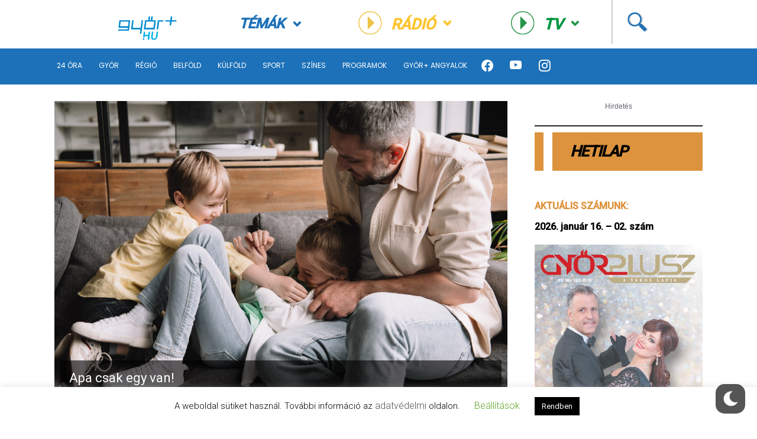

--- FILE ---
content_type: text/html; charset=UTF-8
request_url: https://www.gyorplusz.hu/szines/apa-csak-egy-van/
body_size: 21040
content:
<!-- Source Code Poetry  -->
<!doctype html>
<html lang="hu">
<head>
    <meta name="viewport" content="width=device-width, initial-scale=1">
    <meta charset="UTF-8">
    <title>Apa csak egy van! &ndash; Győr Plusz | Győr Plusz</title>

    <meta name="content-language" content="hu">
    <meta name="framework-version" content="1.1.3"/>
    <meta name='revisit-after' content=''>
    <meta name='owner' content='Győr+ Média Zrt'>
    <meta name='copyright' content='Győr+ Média Zrt'>
    <meta name='reply-to' content='info@gyorplusz.hu'>
    <meta name="og:email" content='info@gyorplusz.hu'/>
    <meta name="facebook-domain-verification" content="tobdrav3qw38hkqj5ztytpuq0rpl4q" />

    <link rel="shortcut icon" type="image/png" href="https://www.gyorplusz.hu/wp-content/themes/gyorplusz/static/images/favicons/apple-icon-144x144.png"/>

    <!-- Incude Győr+ Style -->
    <link href="https://www.gyorplusz.hu/wp-content/themes/gyorplusz_v3/static/css/style.min.css?v=1719910335" rel="stylesheet">
    <link href="https://www.gyorplusz.hu/wp-content/themes/gyorplusz_v3/devcode-engine/style/app.css?v=946629234" rel="stylesheet">

    <!-- Bootstrap Font Icon CSS and JS -->
    <link rel="stylesheet" href="https://cdn.jsdelivr.net/npm/bootstrap-icons@1.5.0/font/bootstrap-icons.css">
    <script src="https://cdn.jsdelivr.net/npm/bootstrap@5.1.3/dist/js/bootstrap.bundle.min.js" integrity="sha384-ka7Sk0Gln4gmtz2MlQnikT1wXgYsOg+OMhuP+IlRH9sENBO0LRn5q+8nbTov4+1p" crossorigin="anonymous"></script>

    <!-- Incude Győr+ other assets  -->
    <link href="https://fonts.googleapis.com/css?family=Montserrat:300,300i,400,400i,500,500i,600,700,700i,900,900i&amp;display=swap&amp;subset=latin-ext" rel="stylesheet">
    <link href="https://cdnjs.cloudflare.com/ajax/libs/slick-carousel/1.9.0/slick.min.css" rel="stylesheet">
    <link href="https://cdnjs.cloudflare.com/ajax/libs/select2/4.0.7/css/select2.min.css" rel="stylesheet">
    <link href="https://cdnjs.cloudflare.com/ajax/libs/air-datepicker/2.2.3/css/datepicker.min.css" rel="stylesheet">
    <link href="https://cdnjs.cloudflare.com/ajax/libs/fancybox/3.5.7/jquery.fancybox.min.css" rel="stylesheet">

    <!-- Incude wordpress wp_head  -->
    <meta name='robots' content='index, follow, max-image-preview:large, max-snippet:-1, max-video-preview:-1' />

	<!-- This site is optimized with the Yoast SEO plugin v20.1 - https://yoast.com/wordpress/plugins/seo/ -->
	<link rel="canonical" href="https://www.gyorplusz.hu/szines/apa-csak-egy-van/" />
	<meta property="og:locale" content="hu_HU" />
	<meta property="og:type" content="article" />
	<meta property="og:title" content="Apa csak egy van! &ndash; Győr Plusz" />
	<meta property="og:description" content="Na jó, innentől azért elég sok elvárást támasztottam a hercegem elé. Merthogy az én apukám sosem volt rest játszani, pelenkát mosni, tőle nem lehetett lehetetlent kérni, sem nekünk a gyerekeinek, sem az édesanyámnak. Nem esett nehezére semmi, cserébe pedig csak egyet kért, hogy soha ne hazudjunk neki. Persze előfordultak csínytevések, olyankor jött a szigor, nem [&hellip;]" />
	<meta property="og:url" content="https://www.gyorplusz.hu/szines/apa-csak-egy-van/" />
	<meta property="og:site_name" content="Győr Plusz" />
	<meta property="article:publisher" content="https://www.facebook.com/gyorplusz" />
	<meta property="article:published_time" content="2023-06-18T07:18:30+00:00" />
	<meta property="article:modified_time" content="2023-06-18T08:19:35+00:00" />
	<meta property="og:image" content="https://www.gyorplusz.hu/wp-content/uploads/2023/06/Depositphotos_270835202_XL-scaled.jpg" />
	<meta property="og:image:width" content="2560" />
	<meta property="og:image:height" content="1709" />
	<meta property="og:image:type" content="image/jpeg" />
	<meta name="author" content="Csapucha Adrienn" />
	<meta name="twitter:card" content="summary_large_image" />
	<meta name="twitter:creator" content="@Gyorplusz" />
	<meta name="twitter:site" content="@Gyorplusz" />
	<meta name="twitter:label1" content="Szerző:" />
	<meta name="twitter:data1" content="Csapucha Adrienn" />
	<meta name="twitter:label2" content="Becsült olvasási idő" />
	<meta name="twitter:data2" content="1 perc" />
	<script type="application/ld+json" class="yoast-schema-graph">{"@context":"https://schema.org","@graph":[{"@type":"Article","@id":"https://www.gyorplusz.hu/szines/apa-csak-egy-van/#article","isPartOf":{"@id":"https://www.gyorplusz.hu/szines/apa-csak-egy-van/"},"author":{"name":"Csapucha Adrienn","@id":"https://www.gyorplusz.hu/#/schema/person/117cfcff8d5cb64fbd11fa7982779dad"},"headline":"Apa csak egy van!","datePublished":"2023-06-18T07:18:30+00:00","dateModified":"2023-06-18T08:19:35+00:00","mainEntityOfPage":{"@id":"https://www.gyorplusz.hu/szines/apa-csak-egy-van/"},"wordCount":227,"publisher":{"@id":"https://www.gyorplusz.hu/#organization"},"image":{"@id":"https://www.gyorplusz.hu/szines/apa-csak-egy-van/#primaryimage"},"thumbnailUrl":"https://www.gyorplusz.hu/wp-content/uploads/2023/06/Depositphotos_270835202_XL-scaled.jpg","keywords":["Apák napja","édesapa","világnap"],"articleSection":["Színes"],"inLanguage":"hu"},{"@type":"WebPage","@id":"https://www.gyorplusz.hu/szines/apa-csak-egy-van/","url":"https://www.gyorplusz.hu/szines/apa-csak-egy-van/","name":"Apa csak egy van! &ndash; Győr Plusz","isPartOf":{"@id":"https://www.gyorplusz.hu/#website"},"primaryImageOfPage":{"@id":"https://www.gyorplusz.hu/szines/apa-csak-egy-van/#primaryimage"},"image":{"@id":"https://www.gyorplusz.hu/szines/apa-csak-egy-van/#primaryimage"},"thumbnailUrl":"https://www.gyorplusz.hu/wp-content/uploads/2023/06/Depositphotos_270835202_XL-scaled.jpg","datePublished":"2023-06-18T07:18:30+00:00","dateModified":"2023-06-18T08:19:35+00:00","breadcrumb":{"@id":"https://www.gyorplusz.hu/szines/apa-csak-egy-van/#breadcrumb"},"inLanguage":"hu","potentialAction":[{"@type":"ReadAction","target":["https://www.gyorplusz.hu/szines/apa-csak-egy-van/"]}]},{"@type":"ImageObject","inLanguage":"hu","@id":"https://www.gyorplusz.hu/szines/apa-csak-egy-van/#primaryimage","url":"https://www.gyorplusz.hu/wp-content/uploads/2023/06/Depositphotos_270835202_XL-scaled.jpg","contentUrl":"https://www.gyorplusz.hu/wp-content/uploads/2023/06/Depositphotos_270835202_XL-scaled.jpg","width":2560,"height":1709},{"@type":"BreadcrumbList","@id":"https://www.gyorplusz.hu/szines/apa-csak-egy-van/#breadcrumb","itemListElement":[{"@type":"ListItem","position":1,"name":"Home","item":"https://www.gyorplusz.hu/"},{"@type":"ListItem","position":2,"name":"Apa csak egy van!"}]},{"@type":"WebSite","@id":"https://www.gyorplusz.hu/#website","url":"https://www.gyorplusz.hu/","name":"Győr Plusz","description":"Győr Plusz, a győri hetilap","publisher":{"@id":"https://www.gyorplusz.hu/#organization"},"potentialAction":[{"@type":"SearchAction","target":{"@type":"EntryPoint","urlTemplate":"https://www.gyorplusz.hu/?s={search_term_string}"},"query-input":"required name=search_term_string"}],"inLanguage":"hu"},{"@type":"Organization","@id":"https://www.gyorplusz.hu/#organization","name":"Győr+ Média Zrt.","url":"https://www.gyorplusz.hu/","logo":{"@type":"ImageObject","inLanguage":"hu","@id":"https://www.gyorplusz.hu/#/schema/logo/image/","url":"https://www.gyorplusz.hu/wp-content/uploads/2022/11/logo.jpg","contentUrl":"https://www.gyorplusz.hu/wp-content/uploads/2022/11/logo.jpg","width":518,"height":413,"caption":"Győr+ Média Zrt."},"image":{"@id":"https://www.gyorplusz.hu/#/schema/logo/image/"},"sameAs":["https://www.facebook.com/gyorplusz","https://twitter.com/Gyorplusz","https://www.instagram.com/gyorplusz/"]},{"@type":"Person","@id":"https://www.gyorplusz.hu/#/schema/person/117cfcff8d5cb64fbd11fa7982779dad","name":"Csapucha Adrienn","image":{"@type":"ImageObject","inLanguage":"hu","@id":"https://www.gyorplusz.hu/#/schema/person/image/","url":"https://secure.gravatar.com/avatar/511c7ea2ba2b6c2231fd48fa3fdeec50?s=96&d=mm&r=g","contentUrl":"https://secure.gravatar.com/avatar/511c7ea2ba2b6c2231fd48fa3fdeec50?s=96&d=mm&r=g","caption":"Csapucha Adrienn"},"url":"https://www.gyorplusz.hu/author/csapuchaadri23/"}]}</script>
	<!-- / Yoast SEO plugin. -->


<link rel="alternate" type="application/rss+xml" title="Győr Plusz &raquo; Apa csak egy van! hozzászólás hírcsatorna" href="https://www.gyorplusz.hu/szines/apa-csak-egy-van/feed/" />
<script type="text/javascript">
window._wpemojiSettings = {"baseUrl":"https:\/\/s.w.org\/images\/core\/emoji\/14.0.0\/72x72\/","ext":".png","svgUrl":"https:\/\/s.w.org\/images\/core\/emoji\/14.0.0\/svg\/","svgExt":".svg","source":{"concatemoji":"https:\/\/www.gyorplusz.hu\/wp-includes\/js\/wp-emoji-release.min.js?ver=529dce2b03cef6cf87d1da6df7fc654d"}};
/*! This file is auto-generated */
!function(e,a,t){var n,r,o,i=a.createElement("canvas"),p=i.getContext&&i.getContext("2d");function s(e,t){var a=String.fromCharCode,e=(p.clearRect(0,0,i.width,i.height),p.fillText(a.apply(this,e),0,0),i.toDataURL());return p.clearRect(0,0,i.width,i.height),p.fillText(a.apply(this,t),0,0),e===i.toDataURL()}function c(e){var t=a.createElement("script");t.src=e,t.defer=t.type="text/javascript",a.getElementsByTagName("head")[0].appendChild(t)}for(o=Array("flag","emoji"),t.supports={everything:!0,everythingExceptFlag:!0},r=0;r<o.length;r++)t.supports[o[r]]=function(e){if(p&&p.fillText)switch(p.textBaseline="top",p.font="600 32px Arial",e){case"flag":return s([127987,65039,8205,9895,65039],[127987,65039,8203,9895,65039])?!1:!s([55356,56826,55356,56819],[55356,56826,8203,55356,56819])&&!s([55356,57332,56128,56423,56128,56418,56128,56421,56128,56430,56128,56423,56128,56447],[55356,57332,8203,56128,56423,8203,56128,56418,8203,56128,56421,8203,56128,56430,8203,56128,56423,8203,56128,56447]);case"emoji":return!s([129777,127995,8205,129778,127999],[129777,127995,8203,129778,127999])}return!1}(o[r]),t.supports.everything=t.supports.everything&&t.supports[o[r]],"flag"!==o[r]&&(t.supports.everythingExceptFlag=t.supports.everythingExceptFlag&&t.supports[o[r]]);t.supports.everythingExceptFlag=t.supports.everythingExceptFlag&&!t.supports.flag,t.DOMReady=!1,t.readyCallback=function(){t.DOMReady=!0},t.supports.everything||(n=function(){t.readyCallback()},a.addEventListener?(a.addEventListener("DOMContentLoaded",n,!1),e.addEventListener("load",n,!1)):(e.attachEvent("onload",n),a.attachEvent("onreadystatechange",function(){"complete"===a.readyState&&t.readyCallback()})),(e=t.source||{}).concatemoji?c(e.concatemoji):e.wpemoji&&e.twemoji&&(c(e.twemoji),c(e.wpemoji)))}(window,document,window._wpemojiSettings);
</script>
<style type="text/css">
img.wp-smiley,
img.emoji {
	display: inline !important;
	border: none !important;
	box-shadow: none !important;
	height: 1em !important;
	width: 1em !important;
	margin: 0 0.07em !important;
	vertical-align: -0.1em !important;
	background: none !important;
	padding: 0 !important;
}
</style>
	<link rel='stylesheet' id='wp-block-library-css' href='https://www.gyorplusz.hu/wp-includes/css/dist/block-library/style.min.css?ver=529dce2b03cef6cf87d1da6df7fc654d' type='text/css' media='all' />
<link rel='stylesheet' id='banner-list-block-css' href='https://www.gyorplusz.hu/wp-content/plugins/custom-banners/blocks/banner-list/style.css?ver=1626900346' type='text/css' media='all' />
<link rel='stylesheet' id='rotating-banner-block-css' href='https://www.gyorplusz.hu/wp-content/plugins/custom-banners/blocks/rotating-banner/style.css?ver=1626900346' type='text/css' media='all' />
<link rel='stylesheet' id='single-banner-block-css' href='https://www.gyorplusz.hu/wp-content/plugins/custom-banners/blocks/single-banner/style.css?ver=1626900346' type='text/css' media='all' />
<link rel='stylesheet' id='classic-theme-styles-css' href='https://www.gyorplusz.hu/wp-includes/css/classic-themes.min.css?ver=1' type='text/css' media='all' />
<style id='global-styles-inline-css' type='text/css'>
body{--wp--preset--color--black: #000000;--wp--preset--color--cyan-bluish-gray: #abb8c3;--wp--preset--color--white: #ffffff;--wp--preset--color--pale-pink: #f78da7;--wp--preset--color--vivid-red: #cf2e2e;--wp--preset--color--luminous-vivid-orange: #ff6900;--wp--preset--color--luminous-vivid-amber: #fcb900;--wp--preset--color--light-green-cyan: #7bdcb5;--wp--preset--color--vivid-green-cyan: #00d084;--wp--preset--color--pale-cyan-blue: #8ed1fc;--wp--preset--color--vivid-cyan-blue: #0693e3;--wp--preset--color--vivid-purple: #9b51e0;--wp--preset--gradient--vivid-cyan-blue-to-vivid-purple: linear-gradient(135deg,rgba(6,147,227,1) 0%,rgb(155,81,224) 100%);--wp--preset--gradient--light-green-cyan-to-vivid-green-cyan: linear-gradient(135deg,rgb(122,220,180) 0%,rgb(0,208,130) 100%);--wp--preset--gradient--luminous-vivid-amber-to-luminous-vivid-orange: linear-gradient(135deg,rgba(252,185,0,1) 0%,rgba(255,105,0,1) 100%);--wp--preset--gradient--luminous-vivid-orange-to-vivid-red: linear-gradient(135deg,rgba(255,105,0,1) 0%,rgb(207,46,46) 100%);--wp--preset--gradient--very-light-gray-to-cyan-bluish-gray: linear-gradient(135deg,rgb(238,238,238) 0%,rgb(169,184,195) 100%);--wp--preset--gradient--cool-to-warm-spectrum: linear-gradient(135deg,rgb(74,234,220) 0%,rgb(151,120,209) 20%,rgb(207,42,186) 40%,rgb(238,44,130) 60%,rgb(251,105,98) 80%,rgb(254,248,76) 100%);--wp--preset--gradient--blush-light-purple: linear-gradient(135deg,rgb(255,206,236) 0%,rgb(152,150,240) 100%);--wp--preset--gradient--blush-bordeaux: linear-gradient(135deg,rgb(254,205,165) 0%,rgb(254,45,45) 50%,rgb(107,0,62) 100%);--wp--preset--gradient--luminous-dusk: linear-gradient(135deg,rgb(255,203,112) 0%,rgb(199,81,192) 50%,rgb(65,88,208) 100%);--wp--preset--gradient--pale-ocean: linear-gradient(135deg,rgb(255,245,203) 0%,rgb(182,227,212) 50%,rgb(51,167,181) 100%);--wp--preset--gradient--electric-grass: linear-gradient(135deg,rgb(202,248,128) 0%,rgb(113,206,126) 100%);--wp--preset--gradient--midnight: linear-gradient(135deg,rgb(2,3,129) 0%,rgb(40,116,252) 100%);--wp--preset--duotone--dark-grayscale: url('#wp-duotone-dark-grayscale');--wp--preset--duotone--grayscale: url('#wp-duotone-grayscale');--wp--preset--duotone--purple-yellow: url('#wp-duotone-purple-yellow');--wp--preset--duotone--blue-red: url('#wp-duotone-blue-red');--wp--preset--duotone--midnight: url('#wp-duotone-midnight');--wp--preset--duotone--magenta-yellow: url('#wp-duotone-magenta-yellow');--wp--preset--duotone--purple-green: url('#wp-duotone-purple-green');--wp--preset--duotone--blue-orange: url('#wp-duotone-blue-orange');--wp--preset--font-size--small: 13px;--wp--preset--font-size--medium: 20px;--wp--preset--font-size--large: 36px;--wp--preset--font-size--x-large: 42px;--wp--preset--spacing--20: 0.44rem;--wp--preset--spacing--30: 0.67rem;--wp--preset--spacing--40: 1rem;--wp--preset--spacing--50: 1.5rem;--wp--preset--spacing--60: 2.25rem;--wp--preset--spacing--70: 3.38rem;--wp--preset--spacing--80: 5.06rem;}:where(.is-layout-flex){gap: 0.5em;}body .is-layout-flow > .alignleft{float: left;margin-inline-start: 0;margin-inline-end: 2em;}body .is-layout-flow > .alignright{float: right;margin-inline-start: 2em;margin-inline-end: 0;}body .is-layout-flow > .aligncenter{margin-left: auto !important;margin-right: auto !important;}body .is-layout-constrained > .alignleft{float: left;margin-inline-start: 0;margin-inline-end: 2em;}body .is-layout-constrained > .alignright{float: right;margin-inline-start: 2em;margin-inline-end: 0;}body .is-layout-constrained > .aligncenter{margin-left: auto !important;margin-right: auto !important;}body .is-layout-constrained > :where(:not(.alignleft):not(.alignright):not(.alignfull)){max-width: var(--wp--style--global--content-size);margin-left: auto !important;margin-right: auto !important;}body .is-layout-constrained > .alignwide{max-width: var(--wp--style--global--wide-size);}body .is-layout-flex{display: flex;}body .is-layout-flex{flex-wrap: wrap;align-items: center;}body .is-layout-flex > *{margin: 0;}:where(.wp-block-columns.is-layout-flex){gap: 2em;}.has-black-color{color: var(--wp--preset--color--black) !important;}.has-cyan-bluish-gray-color{color: var(--wp--preset--color--cyan-bluish-gray) !important;}.has-white-color{color: var(--wp--preset--color--white) !important;}.has-pale-pink-color{color: var(--wp--preset--color--pale-pink) !important;}.has-vivid-red-color{color: var(--wp--preset--color--vivid-red) !important;}.has-luminous-vivid-orange-color{color: var(--wp--preset--color--luminous-vivid-orange) !important;}.has-luminous-vivid-amber-color{color: var(--wp--preset--color--luminous-vivid-amber) !important;}.has-light-green-cyan-color{color: var(--wp--preset--color--light-green-cyan) !important;}.has-vivid-green-cyan-color{color: var(--wp--preset--color--vivid-green-cyan) !important;}.has-pale-cyan-blue-color{color: var(--wp--preset--color--pale-cyan-blue) !important;}.has-vivid-cyan-blue-color{color: var(--wp--preset--color--vivid-cyan-blue) !important;}.has-vivid-purple-color{color: var(--wp--preset--color--vivid-purple) !important;}.has-black-background-color{background-color: var(--wp--preset--color--black) !important;}.has-cyan-bluish-gray-background-color{background-color: var(--wp--preset--color--cyan-bluish-gray) !important;}.has-white-background-color{background-color: var(--wp--preset--color--white) !important;}.has-pale-pink-background-color{background-color: var(--wp--preset--color--pale-pink) !important;}.has-vivid-red-background-color{background-color: var(--wp--preset--color--vivid-red) !important;}.has-luminous-vivid-orange-background-color{background-color: var(--wp--preset--color--luminous-vivid-orange) !important;}.has-luminous-vivid-amber-background-color{background-color: var(--wp--preset--color--luminous-vivid-amber) !important;}.has-light-green-cyan-background-color{background-color: var(--wp--preset--color--light-green-cyan) !important;}.has-vivid-green-cyan-background-color{background-color: var(--wp--preset--color--vivid-green-cyan) !important;}.has-pale-cyan-blue-background-color{background-color: var(--wp--preset--color--pale-cyan-blue) !important;}.has-vivid-cyan-blue-background-color{background-color: var(--wp--preset--color--vivid-cyan-blue) !important;}.has-vivid-purple-background-color{background-color: var(--wp--preset--color--vivid-purple) !important;}.has-black-border-color{border-color: var(--wp--preset--color--black) !important;}.has-cyan-bluish-gray-border-color{border-color: var(--wp--preset--color--cyan-bluish-gray) !important;}.has-white-border-color{border-color: var(--wp--preset--color--white) !important;}.has-pale-pink-border-color{border-color: var(--wp--preset--color--pale-pink) !important;}.has-vivid-red-border-color{border-color: var(--wp--preset--color--vivid-red) !important;}.has-luminous-vivid-orange-border-color{border-color: var(--wp--preset--color--luminous-vivid-orange) !important;}.has-luminous-vivid-amber-border-color{border-color: var(--wp--preset--color--luminous-vivid-amber) !important;}.has-light-green-cyan-border-color{border-color: var(--wp--preset--color--light-green-cyan) !important;}.has-vivid-green-cyan-border-color{border-color: var(--wp--preset--color--vivid-green-cyan) !important;}.has-pale-cyan-blue-border-color{border-color: var(--wp--preset--color--pale-cyan-blue) !important;}.has-vivid-cyan-blue-border-color{border-color: var(--wp--preset--color--vivid-cyan-blue) !important;}.has-vivid-purple-border-color{border-color: var(--wp--preset--color--vivid-purple) !important;}.has-vivid-cyan-blue-to-vivid-purple-gradient-background{background: var(--wp--preset--gradient--vivid-cyan-blue-to-vivid-purple) !important;}.has-light-green-cyan-to-vivid-green-cyan-gradient-background{background: var(--wp--preset--gradient--light-green-cyan-to-vivid-green-cyan) !important;}.has-luminous-vivid-amber-to-luminous-vivid-orange-gradient-background{background: var(--wp--preset--gradient--luminous-vivid-amber-to-luminous-vivid-orange) !important;}.has-luminous-vivid-orange-to-vivid-red-gradient-background{background: var(--wp--preset--gradient--luminous-vivid-orange-to-vivid-red) !important;}.has-very-light-gray-to-cyan-bluish-gray-gradient-background{background: var(--wp--preset--gradient--very-light-gray-to-cyan-bluish-gray) !important;}.has-cool-to-warm-spectrum-gradient-background{background: var(--wp--preset--gradient--cool-to-warm-spectrum) !important;}.has-blush-light-purple-gradient-background{background: var(--wp--preset--gradient--blush-light-purple) !important;}.has-blush-bordeaux-gradient-background{background: var(--wp--preset--gradient--blush-bordeaux) !important;}.has-luminous-dusk-gradient-background{background: var(--wp--preset--gradient--luminous-dusk) !important;}.has-pale-ocean-gradient-background{background: var(--wp--preset--gradient--pale-ocean) !important;}.has-electric-grass-gradient-background{background: var(--wp--preset--gradient--electric-grass) !important;}.has-midnight-gradient-background{background: var(--wp--preset--gradient--midnight) !important;}.has-small-font-size{font-size: var(--wp--preset--font-size--small) !important;}.has-medium-font-size{font-size: var(--wp--preset--font-size--medium) !important;}.has-large-font-size{font-size: var(--wp--preset--font-size--large) !important;}.has-x-large-font-size{font-size: var(--wp--preset--font-size--x-large) !important;}
.wp-block-navigation a:where(:not(.wp-element-button)){color: inherit;}
:where(.wp-block-columns.is-layout-flex){gap: 2em;}
.wp-block-pullquote{font-size: 1.5em;line-height: 1.6;}
</style>
<link rel='stylesheet' id='arve-main-css' href='https://www.gyorplusz.hu/wp-content/plugins/advanced-responsive-video-embedder/build/main.css?ver=70807f607880d07700da' type='text/css' media='all' />
<link rel='stylesheet' id='cookie-law-info-css' href='https://www.gyorplusz.hu/wp-content/plugins/cookie-law-info/legacy/public/css/cookie-law-info-public.css?ver=3.0.8' type='text/css' media='all' />
<link rel='stylesheet' id='cookie-law-info-gdpr-css' href='https://www.gyorplusz.hu/wp-content/plugins/cookie-law-info/legacy/public/css/cookie-law-info-gdpr.css?ver=3.0.8' type='text/css' media='all' />
<link rel='stylesheet' id='wp-banners-css-css' href='https://www.gyorplusz.hu/wp-content/plugins/custom-banners/assets/css/wp-banners.css?ver=529dce2b03cef6cf87d1da6df7fc654d' type='text/css' media='all' />
<link rel='stylesheet' id='quiz-maker-css' href='https://www.gyorplusz.hu/wp-content/plugins/quiz-maker/public/css/quiz-maker-public.css?ver=6.7.0.60' type='text/css' media='all' />
<link rel='stylesheet' id='wp-dark-mode-frontend-css' href='https://www.gyorplusz.hu/wp-content/plugins/wp-dark-mode/assets/css/frontend.min.css?ver=4.0.7' type='text/css' media='all' />
<style id='wp-dark-mode-frontend-inline-css' type='text/css'>
body{--wp-dark-mode-scale: 1;}
</style>
<link rel='stylesheet' id='wp-polls-css' href='https://www.gyorplusz.hu/wp-content/plugins/wp-polls/polls-css.css?ver=2.77.0' type='text/css' media='all' />
<style id='wp-polls-inline-css' type='text/css'>
.wp-polls .pollbar {
	margin: 1px;
	font-size: 13px;
	line-height: 15px;
	height: 15px;
	background-image: url('https://www.gyorplusz.hu/wp-content/plugins/wp-polls/images/default/pollbg.gif');
	border: 1px solid #c8c8c8;
}

</style>
<link rel='stylesheet' id='wordpress-popular-posts-css-css' href='https://www.gyorplusz.hu/wp-content/plugins/wordpress-popular-posts/assets/css/wpp.css?ver=6.1.1' type='text/css' media='all' />
<script async="async" type='text/javascript' src='https://www.gyorplusz.hu/wp-content/plugins/advanced-responsive-video-embedder/build/main.js?ver=70807f607880d07700da' id='arve-main-js'></script>
<script type='text/javascript' src='https://www.gyorplusz.hu/wp-includes/js/jquery/jquery.min.js?ver=3.6.1' id='jquery-core-js'></script>
<script type='text/javascript' src='https://www.gyorplusz.hu/wp-includes/js/jquery/jquery-migrate.min.js?ver=3.3.2' id='jquery-migrate-js'></script>
<script type='text/javascript' id='cookie-law-info-js-extra'>
/* <![CDATA[ */
var Cli_Data = {"nn_cookie_ids":[],"cookielist":[],"non_necessary_cookies":[],"ccpaEnabled":"","ccpaRegionBased":"","ccpaBarEnabled":"","strictlyEnabled":["necessary","obligatoire"],"ccpaType":"gdpr","js_blocking":"","custom_integration":"","triggerDomRefresh":"","secure_cookies":""};
var cli_cookiebar_settings = {"animate_speed_hide":"500","animate_speed_show":"500","background":"#FFF","border":"#b1a6a6c2","border_on":"","button_1_button_colour":"#000","button_1_button_hover":"#000000","button_1_link_colour":"#fff","button_1_as_button":"1","button_1_new_win":"","button_2_button_colour":"#333","button_2_button_hover":"#292929","button_2_link_colour":"#444","button_2_as_button":"","button_2_hidebar":"","button_3_button_colour":"#000","button_3_button_hover":"#000000","button_3_link_colour":"#fff","button_3_as_button":"1","button_3_new_win":"","button_4_button_colour":"#000","button_4_button_hover":"#000000","button_4_link_colour":"#62a329","button_4_as_button":"","button_7_button_colour":"#61a229","button_7_button_hover":"#4e8221","button_7_link_colour":"#fff","button_7_as_button":"1","button_7_new_win":"","font_family":"inherit","header_fix":"","notify_animate_hide":"","notify_animate_show":"","notify_div_id":"#cookie-law-info-bar","notify_position_horizontal":"right","notify_position_vertical":"bottom","scroll_close":"","scroll_close_reload":"","accept_close_reload":"","reject_close_reload":"","showagain_tab":"1","showagain_background":"#fff","showagain_border":"#000","showagain_div_id":"#cookie-law-info-again","showagain_x_position":"100px","text":"#000","show_once_yn":"","show_once":"10000","logging_on":"","as_popup":"","popup_overlay":"1","bar_heading_text":"","cookie_bar_as":"banner","popup_showagain_position":"bottom-right","widget_position":"left"};
var log_object = {"ajax_url":"https:\/\/www.gyorplusz.hu\/wp-admin\/admin-ajax.php"};
/* ]]> */
</script>
<script type='text/javascript' src='https://www.gyorplusz.hu/wp-content/plugins/cookie-law-info/legacy/public/js/cookie-law-info-public.js?ver=3.0.8' id='cookie-law-info-js'></script>
<script type='text/javascript' id='wp-dark-mode-frontend-js-extra'>
/* <![CDATA[ */
var wpDarkMode = {"config":{"brightness":100,"contrast":90,"sepia":10},"enable_preset":"","customize_colors":"","colors":{"bg":"#000","text":"#dfdedb","link":"#e58c17"},"enable_frontend":"1","enable_backend":"","enable_os_mode":"","excludes":"rs-fullwidth-wrap, .mejs-container, ._channels-container","includes":"","is_excluded":"","remember_darkmode":"","default_mode":"","keyboard_shortcut":"1","url_parameter":"","images":"","videos":"","is_pro_active":"","is_ultimate_active":"1","pro_version":"3.0.0","is_elementor_editor":"","is_block_editor":"","frontend_mode":"1","pluginUrl":"https:\/\/www.gyorplusz.hu\/wp-content\/plugins\/wp-dark-mode\/"};
var wpDarkModePro = {"pluginUrl":"https:\/\/www.gyorplusz.hu\/wp-content\/plugins\/wp-dark-mode-ultimate\/wp-dark-mode-pro","analytics":"1","match_os_mode":"","time_based_mode":"","start_at":"","end_at":"","dynamic_content_mode":"","sunset_mode":""};
/* ]]> */
</script>
<script type='text/javascript' src='https://www.gyorplusz.hu/wp-content/plugins/wp-dark-mode/assets/js/frontend.min.js?ver=4.0.7' id='wp-dark-mode-frontend-js'></script>
<script type='text/javascript' src='https://www.gyorplusz.hu/wp-content/plugins/wp-dark-mode/assets/js/dark-mode.min.js?ver=4.0.7' id='wp-dark-mode-js-js'></script>
<script type='application/json' id='wpp-json'>
{"sampling_active":0,"sampling_rate":100,"ajax_url":"https:\/\/www.gyorplusz.hu\/wp-json\/wordpress-popular-posts\/v1\/popular-posts","api_url":"https:\/\/www.gyorplusz.hu\/wp-json\/wordpress-popular-posts","ID":609729,"token":"4def2e6eb6","lang":0,"debug":0}
</script>
<script type='text/javascript' src='https://www.gyorplusz.hu/wp-content/plugins/wordpress-popular-posts/assets/js/wpp.min.js?ver=6.1.1' id='wpp-js-js'></script>
<link rel="https://api.w.org/" href="https://www.gyorplusz.hu/wp-json/" /><link rel="alternate" type="application/json" href="https://www.gyorplusz.hu/wp-json/wp/v2/posts/609729" /><link rel="EditURI" type="application/rsd+xml" title="RSD" href="https://www.gyorplusz.hu/xmlrpc.php?rsd" />
<link rel="wlwmanifest" type="application/wlwmanifest+xml" href="https://www.gyorplusz.hu/wp-includes/wlwmanifest.xml" />

<link rel='shortlink' href='https://www.gyorplusz.hu/?p=609729' />
<link rel="alternate" type="application/json+oembed" href="https://www.gyorplusz.hu/wp-json/oembed/1.0/embed?url=https%3A%2F%2Fwww.gyorplusz.hu%2Fszines%2Fapa-csak-egy-van%2F" />
<link rel="alternate" type="text/xml+oembed" href="https://www.gyorplusz.hu/wp-json/oembed/1.0/embed?url=https%3A%2F%2Fwww.gyorplusz.hu%2Fszines%2Fapa-csak-egy-van%2F&#038;format=xml" />
<style type="text/css" media="screen"></style><style></style><style id="wp-dark-mode-custom-css">html.wp-dark-mode-active .gyorplusz-title .title-all:after {
	border-left:15px solid #a25415;
}
html.wp-dark-mode-active .gyorplusz-title .title-bg:after {
	border-left:15px solid #1b3b55;
}
html.wp-dark-mode-active .gyorplusz-title .title-bg2:after {
	border-left:15px solid #a25415;
}
html.wp-dark-mode-active .gyorplusz-title .title-all2:after {
	border-left:15px solid #c3410d;
}
</style>            <style id="wpp-loading-animation-styles">@-webkit-keyframes bgslide{from{background-position-x:0}to{background-position-x:-200%}}@keyframes bgslide{from{background-position-x:0}to{background-position-x:-200%}}.wpp-widget-placeholder,.wpp-widget-block-placeholder{margin:0 auto;width:60px;height:3px;background:#dd3737;background:linear-gradient(90deg,#dd3737 0%,#571313 10%,#dd3737 100%);background-size:200% auto;border-radius:3px;-webkit-animation:bgslide 1s infinite linear;animation:bgslide 1s infinite linear}</style>
            <!-- Analytics by WP Statistics - https://wp-statistics.com -->
    
    <!-- *********************************  -->
    <!-- Incude AdOcean Async Preview START -->
    <!-- *********************************  -->
    <script type="text/javascript" src="//hu.adocean.pl/files/js/ado.js"></script>
    <script async="" type="text/javascript">
        window.adocf = {};
        window.adocf.useDOMContentLoaded = true;
        /* (c)AdOcean 2003-2023 */
        if (typeof ado !== "object") { ado={}; ado.config = ado.preview = ado.placement = ado.master = ado.slave = function(){};  }
        ado.config({mode: 'new', xml: false, consent: true, characterEncoding: true, attachReferrer: true, fpc: 'auto', defaultServer: 'hu.adocean.pl', cookieDomain: 'SLD'});
        ado.preview({enabled: true});
        console.log('Főoldali Async Preview: OK')
    </script>
    <!-- *********************************  -->
    <!-- Incude AdOcean Async Preview END -->
    <!-- *********************************  -->

    <!-- *********************************  -->
    <!-- Incude Google Tag Manager  START -->
    <!-- *********************************  -->
    <script>(function(w,d,s,l,i){w[l]=w[l]||[];w[l].push({'gtm.start':
                new Date().getTime(),event:'gtm.js'});var f=d.getElementsByTagName(s)[0],
            j=d.createElement(s),dl=l!='dataLayer'?'&l='+l:'';j.async=true;j.src=
            'https://www.googletagmanager.com/gtm.js?id='+i+dl;f.parentNode.insertBefore(j,f);
        })(window,document,'script','dataLayer','GTM-56Q4JQK');</script>
    <!-- *********************************  -->
    <!-- Incude Google Tag Manager  END -->
    <!-- *********************************  -->
	<script type="text/javascript">
    (function(c,l,a,r,i,t,y){
        c[a]=c[a]||function(){(c[a].q=c[a].q||[]).push(arguments)};
        t=l.createElement(r);t.async=1;t.src="https://www.clarity.ms/tag/"+i;
        y=l.getElementsByTagName(r)[0];y.parentNode.insertBefore(t,y);
    })(window, document, "clarity", "script", "q8o8uh12g5");
</script>


            <!-- start master -->
        <script type="text/javascript">
            /* (c)AdOcean 2003-2022, MASTER: gyorplusz_hu.gyorplusz.hu.Cikkoldal */
            ado.master({id: 'nGtK0AAG8wv.6QHlkxlC4MosT.wrdRAWUCd8JvNozVL.W7', server: 'hu.adocean.pl' });
            console.log('Cikk oldal hirdetés master: OK')
        </script>
        <!--  end master  -->

        <!-- ***************************  -->
    <!-- Incude AdOcean Master END -->
    <!-- ***************************  -->

            <!-- Global site tag (gtag.js) - Google Analytics -->
        <script async src="https://www.googletagmanager.com/gtag/js?id=UA-5294301-18"></script>
        <script>
            window.dataLayer = window.dataLayer || [];
            function gtag(){dataLayer.push(arguments);}
            gtag('js', new Date());

                        gtag('set', 'allow_ad_personalization_signals', false );
            gtag('set', 'allow_google_signals', false );
            gtag('set', 'anonymize_ip', false );
            
            gtag('config', 'UA-5294301-18');
        </script>
        <script>
        if (location.protocol != 'https:')
        {
            location.href = 'https:' + window.location.href.substring(window.location.protocol.length);
        }
    </script>
</head>

<body class="body-gyorplusz">

<!-- Google Tag Manager (noscript) -->
<noscript><iframe src="https://www.googletagmanager.com/ns.html?id=GTM-56Q4JQK" height="0" width="0" style="display:none;visibility:hidden"></iframe></noscript>
<!-- End Google Tag Manager (noscript) -->

<div id="fb-root"></div>
<script>(function(d, s, id) {
        var js, fjs = d.getElementsByTagName(s)[0];
        if (d.getElementById(id)) return;
        js = d.createElement(s); js.id = id;
        js.src = "https://connect.facebook.net/hu_HU/sdk.js#xfbml=1&version=v3.0";
        fjs.parentNode.insertBefore(js, fjs);
    }(document, 'script', 'facebook-jssdk'));
</script>

<div class="clone"></div>
<header id="mainHeader" itemscope="" itemtype="https://schema.org/WPHeader">
    <div class="quickMenu">
        <div class="toCenter">
            <div class="clearfix">
                <div class="openMenu">
                    <div class="icon"></div>
                    <div class="secondaryMenu">

                        <div class="navigations">
                            <nav>
                                <div class="menu-header-container"><ul id="menu-header" class="menu"><li id="menu-item-55433" class="menu-item menu-item-type-post_type menu-item-object-page menu-item-55433"><a href="https://www.gyorplusz.hu/24-ora/">24 óra</a></li>
<li id="menu-item-20" class="menu-item menu-item-type-taxonomy menu-item-object-category menu-item-20"><a href="https://www.gyorplusz.hu/kategoria/gyor/">Győr</a></li>
<li id="menu-item-503492" class="menu-item menu-item-type-taxonomy menu-item-object-category menu-item-503492"><a href="https://www.gyorplusz.hu/kategoria/regio/">Régió</a></li>
<li id="menu-item-503493" class="menu-item menu-item-type-taxonomy menu-item-object-category menu-item-503493"><a href="https://www.gyorplusz.hu/kategoria/belfold/">Belföld</a></li>
<li id="menu-item-503494" class="menu-item menu-item-type-taxonomy menu-item-object-category menu-item-503494"><a href="https://www.gyorplusz.hu/kategoria/kulfold/">Külföld</a></li>
<li id="menu-item-23" class="menu-item menu-item-type-taxonomy menu-item-object-category menu-item-23"><a href="https://www.gyorplusz.hu/kategoria/sport/">Sport</a></li>
<li id="menu-item-503495" class="menu-item menu-item-type-taxonomy menu-item-object-category current-post-ancestor current-menu-parent current-post-parent menu-item-503495"><a href="https://www.gyorplusz.hu/kategoria/szines/">Színes</a></li>
<li id="menu-item-503833" class="menu-item menu-item-type-taxonomy menu-item-object-category menu-item-503833"><a href="https://www.gyorplusz.hu/kategoria/programok/">Programok</a></li>
<li id="menu-item-952094" class="menu-item menu-item-type-taxonomy menu-item-object-category menu-item-952094"><a href="https://www.gyorplusz.hu/kategoria/gyor-angyalok/">Győr+ Angyalok</a></li>
</ul></div>                            </nav>
                        </div>
                    </div>
                </div>
                <a class="logo toLeft infinity-zoom2" href="https://www.gyorplusz.hu">
                    <!--<svg id="logo1" data-name="Layer 1" xmlns="http://www.w3.org/2000/svg" viewBox="0 0 1892.69 668.99">
                        <defs>
                            <style>
                                .cls-1 {
                                    fill: #1d71b8 !important;
                                    fill-rule: evenodd;
                                }
                            </style>
                        </defs>
                        <g id="gyor+logo_header">
                            <path class="cls-1" d="M1108.36,438.76a114.1,114.1,0,0,1-7.67,42,109.87,109.87,0,0,1-21.2,34.33,92.61,92.61,0,0,1-32,22.6,103.27,103.27,0,0,1-41.59,8.25c-15.33,0-29.32-2.83-41.61-8.42A103.1,103.1,0,0,1,909.87,480a116.61,116.61,0,0,1-7.69-42.36v-1.16a114.14,114.14,0,0,1,7.67-42,109.6,109.6,0,0,1,21.2-34.33,93.39,93.39,0,0,1,31.84-22.63c12.33-5.45,26.39-8.21,41.8-8.21a100.47,100.47,0,0,1,41.39,8.45,102.42,102.42,0,0,1,54.58,57.52,116.68,116.68,0,0,1,7.7,42.36Zm116.52-92.13a222.18,222.18,0,0,0-49.4-73.11c-21-20.58-46.2-37.1-74.89-49.13s-60.7-18.19-94.74-18.19-66,6.11-95,18.17-54.32,28.83-75.37,49.88A232.4,232.4,0,0,0,786,347.69a219.27,219.27,0,0,0-10.72,31.57H898l-34,43.32-80,101.8c.55,1.39,1.05,2.8,1.63,4.17a221.74,221.74,0,0,0,49.41,73.12c21,20.57,46.19,37.1,74.88,49.13S970.62,669,1004.69,669s66-6.11,95-18.17S1154,622,1175,600.94a232.51,232.51,0,0,0,49.5-73.43,227.4,227.4,0,0,0,18-89.92v-1.16c0-31.72-5.92-61.93-17.62-89.8"/>
                            <path class="cls-1" d="M1787.05,383V278.54H1664V383h-48.22c-2,38.21-13.27,70.89-33.69,97.25a184.72,184.72,0,0,1-22.44,24H1664V609.41h123.06V504.34h105.64V383Z"/>
                            <path class="cls-1" d="M992.18,179.73l53.17-105.18H948.72l-40.8,122.27a270.79,270.79,0,0,1,84.26-17.09"/>
                            <path class="cls-1" d="M1082.27,189.77l62-115.21h-96.62l-31.78,105.1a276.24,276.24,0,0,1,66.42,10.12"/>
                            <path class="cls-1" d="M1458.13,375.38c0,11.75-3.51,20.34-11,27-8,7.11-20.75,10.71-37.78,10.71h-71V335.92h69.24c17.48,0,30.8,3.48,39.58,10.34,4.7,3.68,11,10.58,11,28Zm53.6,130.33a157.61,157.61,0,0,0,49.19-41.84c18.86-24.33,28.43-55.67,28.43-93.16v-1.17c0-48.25-15.95-86.71-47.4-114.32-30.71-26.94-73.37-40.6-126.79-40.6H1208.28v54.87a250.54,250.54,0,0,1,41.29,66.78c13.08,31.16,19.71,64.86,19.71,100.16v1.17c0,35.42-6.77,69.21-20.12,100.43a259.78,259.78,0,0,1-40.88,66.22v59.16h130.06V532.64h39.83l87.57,130.77h153.87Z"/>
                            <path class="cls-1" d="M272.81,516.38h78.65C330,530.64,304.64,538.12,277,538.12c-81.75,0-144.46-63.29-144.46-145.57S193.68,250.14,277,250.14c26.72,0,45.74,6.29,66.55,19.54V129.75s-47-10.15-71.31-10.15C121.44,119.6,0,241.44,0,393.34,0,546,121.44,667.87,273.85,667.87c62.06,0,111.26-18,146.52-52.59v48.18h110V406.76H272.81Z"/>
                            <path class="cls-1" d="M703.1,406l-32.22,41V406.32H630a4.46,4.46,0,0,0-.94-.92c-2.33-1.55-12.41-1.55-25.59-5.41s-13.18-10.83-8.53-41.74,42.65-54.87,88.4-90.43S747,202.9,742.31,172s-20.16-54.88-48.08-68.79-34.89-24.73-34.89-24.73c11.63,10,31,9.28,31,0s-14-16.23-14-16.23l17.83-5.41s-29.46,3.86-25.58-6.95,25.58-23.19,25.58-23.19a32.71,32.71,0,0,0-32.56,5.41s8.52-19.32-6.21-29.63S638.4,17.41,638.4,17.41c-1.55-4.63-15.5-17.77-31-9.27s6.2,18.55,6.2,18.55-19.38,1.54-24,13.91S602,57.6,602,57.6,590.33,75.38,591.1,88.52s31-10.82,31-10.82c-14,15.46,4.65,78.83,2.33,99.7S620.57,196,595,207.54,555.44,189,555.44,189c22.48-61.05-33.35-72.65-60.49-69.56S446.87,172,439.12,191.31s-36.44,20.87-36.44,20.87,9.3,6.95,14,6.95,22.48-3.86,30.23-10.81,10.86-3.87,8.54,5.4-33.35,20.1-33.35,20.1c10.08,11.59,24.81,6.18,34.9,2.32a13.65,13.65,0,0,0,6.94-5.25c-1.45,7.44-3,19.8,0,30.75,4.66,17-7,31.69-7,31.69,31.89-5.61,26-39.84,22.47-52.89,1.84,6.23,4.92,17.31,7,28.16,3.1,16.23-8.53,19.32-8.53,19.32s9.31.77,20.94-7.73,7.75-31.68,5.43-39.41,6.2-20.1,6.2,6.95,52.12,47.15,52.12,47.15,11.46,2.32,12.79,12.36-7.53,30.92-7.53,30.92,5.43,1.54,7.53,3.09a9.12,9.12,0,0,1,4.1,7.72c0,3.87,0,24-.77,30.92s-16.12,5.41-16.12,5.41l17.67,12.37s-7.65,4.94-12.67,8.65h-6.81V663.08H670.88v-38L843,406Z"/>
                        </g>
                    </svg>-->
                    <img src="https://www.gyorplusz.hu/wp-content/uploads/2024/10/gyp-logo2024.png" alt="Gyorplusz logó" style=" width: 130px;">
                </a>

                <div class="searchIcon toLeft xs">
                    <div class="icon"></div>
                    <form action="https://www.gyorplusz.hu/kereses" class="hiddenForm" method="get">
                        <input name="str" placeholder="Keresés..." type="text">
                    </form>
                </div>
                <div class="xsBreak toLeft"></div>
                <div class="themes toLeft">
                    <div class="title">
                        Témák
                        <div class="subMenu">

                            <div class="menuTitle">
                                Friss hírek
                            </div>
                            <div class="links">
                                <div class="menu-temak-1-container"><ul id="menu-temak-1" class="menu"><li id="menu-item-1299" class="menu-item menu-item-type-post_type menu-item-object-page menu-item-1299"><a href="https://www.gyorplusz.hu/24-ora/">24 óra</a></li>
</ul></div>                            </div>
                            <div class="separator"></div>

                            <div class="menuTitle">
                                Rovatok
                            </div>
                            <div class="links">
                                <div class="menu-temak-2-container"><ul id="menu-temak-2" class="menu"><li id="menu-item-94267" class="menu-item menu-item-type-taxonomy menu-item-object-category menu-item-94267"><a href="https://www.gyorplusz.hu/kategoria/szemszog/">Szemszög</a></li>
<li id="menu-item-3270" class="menu-item menu-item-type-taxonomy menu-item-object-category menu-item-3270"><a href="https://www.gyorplusz.hu/kategoria/kultura/">Kultúra</a></li>
<li id="menu-item-390403" class="menu-item menu-item-type-taxonomy menu-item-object-category menu-item-390403"><a href="https://www.gyorplusz.hu/kategoria/gyor-kozgyules/">Közgyűlés</a></li>
<li id="menu-item-437731" class="menu-item menu-item-type-taxonomy menu-item-object-category menu-item-437731"><a href="https://www.gyorplusz.hu/kategoria/egeszseg/">Egészség</a></li>
<li id="menu-item-461800" class="menu-item menu-item-type-taxonomy menu-item-object-category menu-item-461800"><a href="https://www.gyorplusz.hu/kategoria/zoldgyor/">ZöldGyőr</a></li>
<li id="menu-item-517068" class="menu-item menu-item-type-taxonomy menu-item-object-category menu-item-517068"><a href="https://www.gyorplusz.hu/kategoria/diaktudositok/">Diáktudósítók</a></li>
<li id="menu-item-933674" class="menu-item menu-item-type-taxonomy menu-item-object-category menu-item-933674"><a href="https://www.gyorplusz.hu/kategoria/hitelet-gyorben/">Hitélet Győrben</a></li>
</ul></div>                            </div>

                            <div class="separator"></div>

                            <div class="menuTitle">
                                Magazinok
                            </div>
                            <div class="links">
                                <div class="menu-temak-3-container"><ul id="menu-temak-3" class="menu"><li id="menu-item-1307" class="menu-item menu-item-type-taxonomy menu-item-object-category menu-item-1307"><a href="https://www.gyorplusz.hu/kategoria/mancsok/">Győr+ Mancsok</a></li>
<li id="menu-item-3272" class="menu-item menu-item-type-taxonomy menu-item-object-category menu-item-3272"><a href="https://www.gyorplusz.hu/kategoria/kertbarat-magazin/">Kertbarát</a></li>
<li id="menu-item-461498" class="menu-item menu-item-type-taxonomy menu-item-object-category menu-item-461498"><a href="https://www.gyorplusz.hu/kategoria/kifuton-tul/">Kifutón túl</a></li>
<li id="menu-item-571979" class="menu-item menu-item-type-taxonomy menu-item-object-category menu-item-571979"><a href="https://www.gyorplusz.hu/kategoria/spiler/">Spíler</a></li>
<li id="menu-item-579236" class="menu-item menu-item-type-taxonomy menu-item-object-category menu-item-579236"><a href="https://www.gyorplusz.hu/kategoria/szenior-szalon/">Szenior Szalon</a></li>
<li id="menu-item-656068" class="menu-item menu-item-type-taxonomy menu-item-object-category menu-item-656068"><a href="https://www.gyorplusz.hu/kategoria/kerdes-kor/">Kérdés-Kör</a></li>
<li id="menu-item-674510" class="menu-item menu-item-type-taxonomy menu-item-object-category menu-item-674510"><a href="https://www.gyorplusz.hu/kategoria/nagyito-alatt/">Nagyító alatt</a></li>
<li id="menu-item-762728" class="menu-item menu-item-type-taxonomy menu-item-object-category menu-item-762728"><a href="https://www.gyorplusz.hu/kategoria/veszkijarat/">Vészkijárat</a></li>
<li id="menu-item-875684" class="menu-item menu-item-type-taxonomy menu-item-object-category menu-item-875684"><a href="https://www.gyorplusz.hu/kategoria/bulvar-anno/">Bulvár Anno</a></li>
<li id="menu-item-901642" class="menu-item menu-item-type-taxonomy menu-item-object-category menu-item-901642"><a href="https://www.gyorplusz.hu/kategoria/izfaktor/">Ízfaktor</a></li>
</ul></div>                            </div>

                            <div class="separator"></div>

                            <div class="menuTitle">
                                Archív magazinok
                            </div>
                            <div class="links">
                                <div class="menu-archiv-magazinok-container"><ul id="menu-archiv-magazinok" class="menu"><li id="menu-item-386879" class="menu-item menu-item-type-taxonomy menu-item-object-category menu-item-386879"><a href="https://www.gyorplusz.hu/kategoria/tokio/">Tokió</a></li>
<li id="menu-item-386880" class="menu-item menu-item-type-taxonomy menu-item-object-category menu-item-386880"><a href="https://www.gyorplusz.hu/kategoria/zooo/">Zooo+</a></li>
<li id="menu-item-387243" class="menu-item menu-item-type-taxonomy menu-item-object-category menu-item-387243"><a href="https://www.gyorplusz.hu/kategoria/megszolal-a-vaskakas/">Megszólal a vaskakas</a></li>
<li id="menu-item-387244" class="menu-item menu-item-type-taxonomy menu-item-object-category menu-item-387244"><a href="https://www.gyorplusz.hu/kategoria/romer-magazin/">Rómer Magazin</a></li>
<li id="menu-item-387245" class="menu-item menu-item-type-taxonomy menu-item-object-category menu-item-387245"><a href="https://www.gyorplusz.hu/kategoria/gyor/vizit-a-terepen/">Vizit a terepen</a></li>
<li id="menu-item-503617" class="menu-item menu-item-type-taxonomy menu-item-object-category menu-item-503617"><a href="https://www.gyorplusz.hu/kategoria/tortaverseny/">Tortaverseny</a></li>
<li id="menu-item-503618" class="menu-item menu-item-type-taxonomy menu-item-object-category menu-item-503618"><a href="https://www.gyorplusz.hu/kategoria/eto-40/">ETO40</a></li>
<li id="menu-item-503619" class="menu-item menu-item-type-taxonomy menu-item-object-category menu-item-503619"><a href="https://www.gyorplusz.hu/kategoria/verado-vakacio/">Véradó Vakáció</a></li>
<li id="menu-item-503621" class="menu-item menu-item-type-taxonomy menu-item-object-category menu-item-503621"><a href="https://www.gyorplusz.hu/kategoria/kepviseloi-fogadoora/">Képviselői fogadóóra</a></li>
<li id="menu-item-718675" class="menu-item menu-item-type-taxonomy menu-item-object-category menu-item-718675"><a href="https://www.gyorplusz.hu/kategoria/tanzan-kaland/">Tanzán Kaland</a></li>
<li id="menu-item-875685" class="menu-item menu-item-type-taxonomy menu-item-object-category menu-item-875685"><a href="https://www.gyorplusz.hu/kategoria/pink-es-szoda/">Pink és Szóda</a></li>
<li id="menu-item-875686" class="menu-item menu-item-type-taxonomy menu-item-object-category menu-item-875686"><a href="https://www.gyorplusz.hu/kategoria/nyakkendo-nelkul/">Nyakkendő nélkül</a></li>
<li id="menu-item-875687" class="menu-item menu-item-type-taxonomy menu-item-object-category menu-item-has-children menu-item-875687"><a href="https://www.gyorplusz.hu/kategoria/valasztas-2024-gyor/">Választás2024</a>
<ul class="sub-menu">
	<li id="menu-item-963907" class="menu-item menu-item-type-taxonomy menu-item-object-category menu-item-963907"><a href="https://www.gyorplusz.hu/kategoria/famustra-gyorben/">Famustra</a></li>
</ul>
</li>
<li id="menu-item-901643" class="menu-item menu-item-type-taxonomy menu-item-object-category menu-item-901643"><a href="https://www.gyorplusz.hu/kategoria/panir/">Panír</a></li>
<li id="menu-item-963909" class="menu-item menu-item-type-taxonomy menu-item-object-category menu-item-963909"><a href="https://www.gyorplusz.hu/kategoria/famustra-gyorben/">Famustra</a></li>
</ul></div>                            </div>

                        </div>
                    </div>
                </div>

                <div class="radioSteam toLeft">
                    <div class="title radio_play">
                        <div class="radiostart">&nbsp;</div>
                        <span class="xl">
										Rádió
									<i>
										FM
									</i>
										100.1
								</span>
                        <span class="lg">
									Rádió
								</span>
                        <div class="subMenu">
                            <div class="billboard">
                                <div class="marquee now-played">
                                                                    </div>
                            </div>
                            <div class="menuTitle">
                                Győr+ Rádió
                            </div>

                            <div class="links">
                                <div class="menu-radio-container"><ul id="menu-radio" class="menu"><li id="menu-item-1406" class="menu-item menu-item-type-post_type menu-item-object-post menu-item-1406"><a target="_blank" rel="noopener" href="https://www.gyorplusz.hu/egyeb/gyor-radio/">Hallgasd online</a></li>
<li id="menu-item-1436" class="menu-item menu-item-type-post_type menu-item-object-post menu-item-1436"><a href="https://www.gyorplusz.hu/egyeb/radiomusor/">Rádióműsor</a></li>
<li id="menu-item-200264" class="menu-item menu-item-type-custom menu-item-object-custom menu-item-200264"><a target="_blank" rel="noopener" href="https://www.facebook.com/gyorpluszradio"><img style="top: 5px; position: relative;" src="/wp-content/themes/gyorplusz/static/images/facebook_blue.svg"></a></li>
</ul></div>
                            </div>
                            <div class="separator"></div>
                            <div class="menuTitle">
                                Műsoraink
                            </div>
                            <div class="links">
                                <div class="menu-musoraink-container"><ul id="menu-musoraink" class="menu"><li id="menu-item-128131" class="menu-item menu-item-type-taxonomy menu-item-object-category menu-item-128131"><a href="https://www.gyorplusz.hu/kategoria/juice/">Juice</a></li>
<li id="menu-item-128104" class="menu-item menu-item-type-taxonomy menu-item-object-category menu-item-128104"><a href="https://www.gyorplusz.hu/kategoria/gyor-este/">Győr+ Este</a></li>
<li id="menu-item-2190" class="menu-item menu-item-type-taxonomy menu-item-object-category menu-item-2190"><a href="https://www.gyorplusz.hu/kategoria/divertimento/">Divertimento</a></li>
<li id="menu-item-2193" class="menu-item menu-item-type-taxonomy menu-item-object-category menu-item-2193"><a href="https://www.gyorplusz.hu/kategoria/kulisszak-mogott/">Kulisszák mögött</a></li>
<li id="menu-item-601695" class="menu-item menu-item-type-taxonomy menu-item-object-category menu-item-601695"><a href="https://www.gyorplusz.hu/kategoria/gyoriedes/">Győri Édes</a></li>
<li id="menu-item-601696" class="menu-item menu-item-type-taxonomy menu-item-object-category menu-item-601696"><a href="https://www.gyorplusz.hu/kategoria/melyviz/">Mélyvíz</a></li>
<li id="menu-item-601697" class="menu-item menu-item-type-taxonomy menu-item-object-category menu-item-601697"><a href="https://www.gyorplusz.hu/kategoria/magunk-kozt/">Magunk közt</a></li>
<li id="menu-item-791773" class="menu-item menu-item-type-taxonomy menu-item-object-category menu-item-791773"><a href="https://www.gyorplusz.hu/kategoria/dio/">DIÓ</a></li>
</ul></div>                            </div>
                        </div>
                    </div>
                    <div class="billboard">
                        <div class="marquee now-played">
                            adásban:
                        </div>
                    </div>
                </div>

                <div class="tv toLeft">
                    <div class="title tv_stream">
								<span>
								TV
								</span>
                        <div class="subMenu">
                            <div class="menuTitle">
                                Győr+ TV
                            </div>
                            <div class="links">
                                <div class="menu-tv-container"><ul id="menu-tv" class="menu"><li id="menu-item-1495" class="menu-item menu-item-type-post_type menu-item-object-post menu-item-1495"><a href="https://www.gyorplusz.hu/egyeb/musor/">Műsor</a></li>
<li id="menu-item-1494" class="menu-item menu-item-type-taxonomy menu-item-object-category menu-item-1494"><a href="https://www.gyorplusz.hu/kategoria/hirado/">Híradó</a></li>
</ul></div>
                            </div>
                            <div class="separator"></div>
                            <div class="menuTitle">
                                Magazinok
                            </div>
                            <div class="links">
                                <div class="menu-tv-1-temak-1-container"><ul id="menu-tv-1-temak-1" class="menu"><li id="menu-item-63465" class="menu-item menu-item-type-taxonomy menu-item-object-category menu-item-63465"><a href="https://www.gyorplusz.hu/kategoria/kertbarat-magazin/">Kertbarát Magazin</a></li>
<li id="menu-item-2179" class="menu-item menu-item-type-taxonomy menu-item-object-category menu-item-2179"><a href="https://www.gyorplusz.hu/kategoria/konkret/">Konkrét</a></li>
<li id="menu-item-2178" class="menu-item menu-item-type-taxonomy menu-item-object-category menu-item-2178"><a href="https://www.gyorplusz.hu/kategoria/kulisszak-mogott/">Kulisszák Mögött</a></li>
<li id="menu-item-313533" class="menu-item menu-item-type-taxonomy menu-item-object-category menu-item-313533"><a href="https://www.gyorplusz.hu/kategoria/panir/">Panír</a></li>
<li id="menu-item-528561" class="menu-item menu-item-type-taxonomy menu-item-object-category menu-item-528561"><a href="https://www.gyorplusz.hu/kategoria/nyakkendo-nelkul/">Nyakkendő nélkül</a></li>
<li id="menu-item-556413" class="menu-item menu-item-type-taxonomy menu-item-object-category menu-item-556413"><a href="https://www.gyorplusz.hu/kategoria/pink-es-szoda/">Pink és Szóda</a></li>
<li id="menu-item-587680" class="menu-item menu-item-type-taxonomy menu-item-object-category menu-item-587680"><a href="https://www.gyorplusz.hu/kategoria/szenior-szalon/">Szenior Szalon</a></li>
<li id="menu-item-587681" class="menu-item menu-item-type-taxonomy menu-item-object-category menu-item-587681"><a href="https://www.gyorplusz.hu/kategoria/spiler/">Spíler</a></li>
<li id="menu-item-587682" class="menu-item menu-item-type-taxonomy menu-item-object-category menu-item-587682"><a href="https://www.gyorplusz.hu/kategoria/kifuton-tul/">Kifutón túl</a></li>
<li id="menu-item-656069" class="menu-item menu-item-type-taxonomy menu-item-object-category menu-item-656069"><a href="https://www.gyorplusz.hu/kategoria/kerdes-kor/">Kérdés-Kör</a></li>
<li id="menu-item-803363" class="menu-item menu-item-type-taxonomy menu-item-object-category menu-item-803363"><a href="https://www.gyorplusz.hu/kategoria/hellogyor/">Hello Győr!</a></li>
</ul></div>                            </div>
                                                    </div>
                    </div>
                </div>
                <div class="separator toLeft lg"></div>
                <div class="searchIcon toLeft">
                    <div class="icon"></div>
                    <form action="https://www.gyorplusz.hu/kereses" class="hiddenForm" method="get">
                        <input name="str" placeholder="Keresés..." type="text">
                    </form>
                </div>
                <div class="stickyMenu toLeft">
                    <div class="icon"></div>
                    <div class="secondaryMenu">
                        <div class="navigations">
                            <nav>
                                <div class="menu-header-container"><ul id="menu-header-1" class="menu"><li class="menu-item menu-item-type-post_type menu-item-object-page menu-item-55433"><a href="https://www.gyorplusz.hu/24-ora/">24 óra</a></li>
<li class="menu-item menu-item-type-taxonomy menu-item-object-category menu-item-20"><a href="https://www.gyorplusz.hu/kategoria/gyor/">Győr</a></li>
<li class="menu-item menu-item-type-taxonomy menu-item-object-category menu-item-503492"><a href="https://www.gyorplusz.hu/kategoria/regio/">Régió</a></li>
<li class="menu-item menu-item-type-taxonomy menu-item-object-category menu-item-503493"><a href="https://www.gyorplusz.hu/kategoria/belfold/">Belföld</a></li>
<li class="menu-item menu-item-type-taxonomy menu-item-object-category menu-item-503494"><a href="https://www.gyorplusz.hu/kategoria/kulfold/">Külföld</a></li>
<li class="menu-item menu-item-type-taxonomy menu-item-object-category menu-item-23"><a href="https://www.gyorplusz.hu/kategoria/sport/">Sport</a></li>
<li class="menu-item menu-item-type-taxonomy menu-item-object-category current-post-ancestor current-menu-parent current-post-parent menu-item-503495"><a href="https://www.gyorplusz.hu/kategoria/szines/">Színes</a></li>
<li class="menu-item menu-item-type-taxonomy menu-item-object-category menu-item-503833"><a href="https://www.gyorplusz.hu/kategoria/programok/">Programok</a></li>
<li class="menu-item menu-item-type-taxonomy menu-item-object-category menu-item-952094"><a href="https://www.gyorplusz.hu/kategoria/gyor-angyalok/">Győr+ Angyalok</a></li>
</ul></div>                            </nav>
                        </div>
                    </div>
                </div>
                <div class="searchIcon toRight xs forSticky">
                    <div class="icon"></div>
                    <form action="https://www.gyorplusz.hu/kereses" class="hiddenForm" method="get">
                        <input name="str" placeholder="Keresés..." type="text">
                    </form>
                </div>
            </div>
        </div>
    </div>
    <div class="navigations">
        <div class="toCenter">
            <div class="clearfix">

                <div class="searchIcon toRight cleafix">
                    <div class="icon toRight"></div>
                    <form action="https://www.gyorplusz.hu/kereses" class="hiddenForm" method="get">
                        <input name="str" placeholder="Keresés..." type="text">
                    </form>
                </div>
                <nav class="toLeft">
                    <div class="menu-header-container"><ul id="menu-header-2" class="menu"><li class="menu-item menu-item-type-post_type menu-item-object-page menu-item-55433"><a href="https://www.gyorplusz.hu/24-ora/">24 óra</a></li>
<li class="menu-item menu-item-type-taxonomy menu-item-object-category menu-item-20"><a href="https://www.gyorplusz.hu/kategoria/gyor/">Győr</a></li>
<li class="menu-item menu-item-type-taxonomy menu-item-object-category menu-item-503492"><a href="https://www.gyorplusz.hu/kategoria/regio/">Régió</a></li>
<li class="menu-item menu-item-type-taxonomy menu-item-object-category menu-item-503493"><a href="https://www.gyorplusz.hu/kategoria/belfold/">Belföld</a></li>
<li class="menu-item menu-item-type-taxonomy menu-item-object-category menu-item-503494"><a href="https://www.gyorplusz.hu/kategoria/kulfold/">Külföld</a></li>
<li class="menu-item menu-item-type-taxonomy menu-item-object-category menu-item-23"><a href="https://www.gyorplusz.hu/kategoria/sport/">Sport</a></li>
<li class="menu-item menu-item-type-taxonomy menu-item-object-category current-post-ancestor current-menu-parent current-post-parent menu-item-503495"><a href="https://www.gyorplusz.hu/kategoria/szines/">Színes</a></li>
<li class="menu-item menu-item-type-taxonomy menu-item-object-category menu-item-503833"><a href="https://www.gyorplusz.hu/kategoria/programok/">Programok</a></li>
<li class="menu-item menu-item-type-taxonomy menu-item-object-category menu-item-952094"><a href="https://www.gyorplusz.hu/kategoria/gyor-angyalok/">Győr+ Angyalok</a></li>
</ul></div>                </nav>
                <section class="social_search">
                    <ul class="social-links text-right">
                        <li class="fab facebook-f">
                            <a target="_blank" title="facebook" href="https://www.facebook.com/gyorplusz">
                                <span class="social-icon">  <i class="bi bi-facebook"></i> </span>
                            </a>
                        </li>
                        <li class="fab youtube">
                            <a target="_blank" title="YouTube" href="https://www.youtube.com/user/GyorPluszTV">
                                <span class="social-icon">  <i class="bi bi-youtube"></i> </span>
                            </a>
                        </li>
                        <li class="fab instagram">
                            <a target="_blank" title="Instrgram" href="https://www.instagram.com/gyorplusz/">
                                <span class="social-icon">  <i class="bi bi-instagram"></i> </span>
                            </a>
                        </li>
                    </ul>
                </section>
            </div>
        </div>
    </div>
</header>


        <!-- ********************************  -->
        <!-- AdOcean - Cikk Oldali Buborék Zóna START  -->
        <!-- ********************************  -->
        <div class="adBlock" >
            <div id="adoceanhuwgqhdknhze"></div>
            <script type="text/javascript">
                /* (c)AdOcean 2003-2022, gyorplusz_hu.gyorplusz.hu.Cikkoldal.cikkoldal_buborek */
                ado.slave('adoceanhuwgqhdknhze', {myMaster: 'nGtK0AAG8wv.6QHlkxlC4MosT.wrdRAWUCd8JvNozVL.W7' });
                console.log('Cikkoldali Async buborék zóna: OK');
            </script>
        </div>
        <!-- ********************************  -->
        <!-- AdOcean - Cikk Oldali Buborék Zóna END  -->
        <!-- ********************************  -->
	<div class="toCenter">
		
					 
						
			
			<div class="mainContent table top ">
				<div class="cell theContent">
					 
					<div class="theArticle">
												<div class="openImage" style="background-image:url('')">
							<img alt="" class="block" src="https://www.gyorplusz.hu/wp-content/uploads/2023/06/Depositphotos_270835202_XL-scaled.jpg">
							<div class="boxData">
								<div class="content">
																		<div class="boxTitle">
										<h1 style="padding-bottom:0;">
											Apa csak egy van!										</h1>
																			</div>
								</div>
							</div>
						</div>
						<div class="author clearfix">
							<div class="name toLeft">

                        P. Csapucha Adrienn
                                                <span class="photographer_name">
                        Illusztráció: Depositphotos                                                </span>

							</div>
							<div class="date toLeft">
								2023.06.18. 09:18							</div>
													</div>
												
						<p class="lead">
							<i>
							  Kislányként mindenki elképzeli, milyen lesz a férje ha egyszer felnő. Várjuk a fehér lovon érkező herceget, aki védelmez és tiszta szívéből szeret. Nekem nem volt sok kitételem, egyszerűen csak azt szeretettem volna, hogy az a férfi, akinek örök hűséget fogadok olyan legyen mint a saját édesapám. 
							</i>
						</p>



														<!-- ********************************  -->
								<!-- AdOcean - Cikkoldal Felső Zóna START  -->
								<!-- ********************************  -->
								<div class="adBlock" >
									<div id="adoceanhurpqneteorl" class="AdOceanAd"></div>
									<script type="text/javascript">
										/* (c)AdOcean 2003-2022, gyorplusz_hu.gyorplusz.hu.Cikkoldal.cikkoldal_felso */
										ado.slave('adoceanhurpqneteorl', {myMaster: 'nGtK0AAG8wv.6QHlkxlC4MosT.wrdRAWUCd8JvNozVL.W7' });
										console.log('Cikkoldali Async felső zóna: OK');
									</script>
								</div>
								<!-- ********************************  -->
								<!-- AdOcean - Cikkoldal Felső Zóna END  -->
								<!-- ********************************  -->
													
						<div class="likes">
								<div class="fb-share-button"
									data-href=""
									data-layout="button_count">
								</div>
							</div>

                        <!-- WP content start  -->
						
<p>Na jó, innentől azért elég sok elvárást támasztottam a hercegem elé. <strong>Merthogy az én apukám sosem volt rest játszani, pelenkát mosni, tőle nem lehetett lehetetlent kérni, sem nekünk a gyerekeinek, sem az édesanyámnak.</strong> Nem esett nehezére semmi, cserébe pedig csak egyet kért, hogy soha ne hazudjunk neki. Persze előfordultak csínytevések, olyankor jött a szigor, nem tagadom, akadt, hogy kihoztuk a sodrából. <strong>De mindent a tőle megszokott higgadtsággal kezelt. Ma is ilyen. Ahogy a férjem is. </strong>S bár későn, 30 évesen lettem édesanya egy cseppet sem bánom, mert az élet igazolta, hogy ennyi ideig kellett az én hercegemre várni.<strong> </strong>Mikor az udvaron focizik a gyerekekkel, mikor vasárnap este szárítja a kislányunk szőke tincseit, vagy mikor a fiúnk kedvéért Hulkként színészkedik akkor hatványozottan előtör belőlem az érzés, hogy: köszönöm Istenem! <strong>Szeressük, becsüljük ezeket a csodás férfiakat, az apukánkat és a párunkat, tegyünk a kapcsolatainkért, és ne csak apák napján, hanem az év minden időszakában, mert megérdemlik!</strong></p>



<p>Boldog Apák Napját!</p>
				
					 
			



<p><strong>Illusztráció: <a href="https://hu.depositphotos.com/" target="_blank" rel="noreferrer noopener">Depositphotos</a></strong></p>

												<!-- WP content end  -->

						 <div class="clear"></div>
																																		


																	<!-- ********************************  -->
									<!-- AdOcean - Cikkoldali alsó START  -->
									<!-- ********************************  -->
									<div class="adBlock">
										<div class="toCenter">
											<div id="adoceanhuoaieiqosxg" class="AdOceanAd"></div>
											<script type="text/javascript">
												/* (c)AdOcean 2003-2022, gyorplusz_hu.gyorplusz.hu.Cikkoldal.cikkoldal_also */
												ado.slave('adoceanhuoaieiqosxg', {myMaster: 'nGtK0AAG8wv.6QHlkxlC4MosT.wrdRAWUCd8JvNozVL.W7' });
												console.log('Cikkoldali Async alsó zóna: OK');
											</script>
										</div>
									</div>
									<!-- ********************************  -->
									<!-- AdOcean - Cikkoldali alsó END  -->
									<!-- ********************************  -->

									

							<div class="relatedBox" style="margin-bottom:30px;">
							<b>
							Kapcsolódó témák:
							</b>
							
															<a href="https://www.gyorplusz.hu/cimke/apak-napja">#Apák napja</a><span> |</span>
															<a href="https://www.gyorplusz.hu/cimke/edesapa">#édesapa</a><span> |</span>
															<a href="https://www.gyorplusz.hu/cimke/vilagnap">#világnap</a><span> |</span>
														</div>
											</div>

                    <!-- ********************************  -->
                    <!-- Cikkajánló START  -->
                    <!-- ********************************  -->
                    

                    <!-- ********************************  -->
                    <!-- Cikkajánló END  -->
                    <!-- ********************************  -->
				</div>

				<div class="cell sidebar">
					<aside>
								<li id="wpb_postwidget-5" class="widget widget_wpb_postwidget">		<div class="title">
			Cikkajánló		</div>
			
				<article >
					<a href="https://www.gyorplusz.hu/belfold/sokan-lemaradnak-az-adokedvezmenyekrol-a-kesoi-nyilatkozat-miatt/">
						<img width="255" height="143" src="https://www.gyorplusz.hu/wp-content/uploads/2023/04/nav.jpg" class="attachment-255x170 size-255x170 wp-post-image" alt="NAV" decoding="async" srcset="https://www.gyorplusz.hu/wp-content/uploads/2023/04/nav.jpg 900w, https://www.gyorplusz.hu/wp-content/uploads/2023/04/nav-300x169.jpg 300w, https://www.gyorplusz.hu/wp-content/uploads/2023/04/nav-700x394.jpg 700w, https://www.gyorplusz.hu/wp-content/uploads/2023/04/nav-768x432.jpg 768w" sizes="(max-width: 255px) 100vw, 255px" />					</a>
					<h4>
						<a href="https://www.gyorplusz.hu/belfold/sokan-lemaradnak-az-adokedvezmenyekrol-a-kesoi-nyilatkozat-miatt/">
							 
						</a>
					</h4>
					<h3>
						<a href="https://www.gyorplusz.hu/belfold/sokan-lemaradnak-az-adokedvezmenyekrol-a-kesoi-nyilatkozat-miatt/">
							Sokan lemaradnak az adókedvezményekről a késői nyilatkozat miatt						</a>
					</h3>
					<p>
						Több mint egymillióan jogosultak valamilyen adóalap-kedvezményre. A korábbi évek tapasztalata alapján mégis több tízezren felejtenek el időben nyilatkozni. A legegyszerűbb és leggyorsabb akár mobiltelefonon vagy online nyilatkozni.
 
					</p>
				</article>

	    	
				<article >
					<a href="https://www.gyorplusz.hu/gyor/parkolas-kozben-megrongaltak-egy-epuletet-gyorben-majd-elhajtottak/">
						<img width="255" height="157" src="https://www.gyorplusz.hu/wp-content/uploads/2025/09/Rendorsegi-illusztracio-VN-4df-e1766480880792.jpg" class="attachment-255x170 size-255x170 wp-post-image" alt="" decoding="async" loading="lazy" srcset="https://www.gyorplusz.hu/wp-content/uploads/2025/09/Rendorsegi-illusztracio-VN-4df-e1766480880792.jpg 1200w, https://www.gyorplusz.hu/wp-content/uploads/2025/09/Rendorsegi-illusztracio-VN-4df-e1766480880792-300x185.jpg 300w, https://www.gyorplusz.hu/wp-content/uploads/2025/09/Rendorsegi-illusztracio-VN-4df-e1766480880792-700x432.jpg 700w, https://www.gyorplusz.hu/wp-content/uploads/2025/09/Rendorsegi-illusztracio-VN-4df-e1766480880792-768x474.jpg 768w" sizes="(max-width: 255px) 100vw, 255px" />					</a>
					<h4>
						<a href="https://www.gyorplusz.hu/gyor/parkolas-kozben-megrongaltak-egy-epuletet-gyorben-majd-elhajtottak/">
							 
						</a>
					</h4>
					<h3>
						<a href="https://www.gyorplusz.hu/gyor/parkolas-kozben-megrongaltak-egy-epuletet-gyorben-majd-elhajtottak/">
							Parkolás közben megrongáltak egy épületet Győrben, majd elhajtottak						</a>
					</h3>
					<p>
						Ismeretlen gépjárművezető okozott anyagi kárt egy lakóépületben Győrben, majd adatai hátrahagyása nélkül elhagyta a helyszínt. A hatóságok a baleset körülményeinek tisztázásához a lakosság segítségét kérik. 
					</p>
				</article>

	    	
				<article >
					<a href="https://www.gyorplusz.hu/gyor/programajanlo-januar-masodik-feleben-gyorben-es-kornyeken/">
						<img width="255" height="170" src="https://www.gyorplusz.hu/wp-content/uploads/2026/01/people-taking-part-high-protocol-event-300x200.jpg" class="attachment-255x170 size-255x170 wp-post-image" alt="" decoding="async" loading="lazy" srcset="https://www.gyorplusz.hu/wp-content/uploads/2026/01/people-taking-part-high-protocol-event-300x200.jpg 300w, https://www.gyorplusz.hu/wp-content/uploads/2026/01/people-taking-part-high-protocol-event-700x467.jpg 700w, https://www.gyorplusz.hu/wp-content/uploads/2026/01/people-taking-part-high-protocol-event-768x512.jpg 768w, https://www.gyorplusz.hu/wp-content/uploads/2026/01/people-taking-part-high-protocol-event-1536x1024.jpg 1536w, https://www.gyorplusz.hu/wp-content/uploads/2026/01/people-taking-part-high-protocol-event-2048x1365.jpg 2048w" sizes="(max-width: 255px) 100vw, 255px" />					</a>
					<h4>
						<a href="https://www.gyorplusz.hu/gyor/programajanlo-januar-masodik-feleben-gyorben-es-kornyeken/">
							 
						</a>
					</h4>
					<h3>
						<a href="https://www.gyorplusz.hu/gyor/programajanlo-januar-masodik-feleben-gyorben-es-kornyeken/">
							Programajánló – január második felében Győrben és környékén						</a>
					</h3>
					<p>
						Kiállításmegnyitók, előadások, családi és közösségi programok, szakmai napok és táncház is várja az érdeklődőket a következő napokban Győrben és környékén. Január második felében a kortárs művészettől és helytörténettől a mesés gyerekprogramokon át a kertészkedésig és a közösségi imádságig kínálnak tartalmas kikapcsolódást a kulturális intézmények és civil szervezetek. 
					</p>
				</article>

	    </li>
<li id="banner_top_widget-2" class="widget widget_banner_top_widget">			                <!-- ********************************  -->
                <!-- AdOcean - Cikk Oldali oldalsáv START -->
                <!-- ********************************  -->
                <div id="adoceanhulbpklnihrf" class="AdOceanAd"></div>
                <script type="text/javascript">
                    /* (c)AdOcean 2003-2022, gyorplusz_hu.gyorplusz.hu.Cikkoldal.cikkoldal_oldalsav */
                    ado.slave('adoceanhulbpklnihrf', {myMaster: 'nGtK0AAG8wv.6QHlkxlC4MosT.wrdRAWUCd8JvNozVL.W7' });
                    console.log('Cikkoldali Async oldalsáv: OK');
                </script>
                <!-- ********************************  -->
                <!-- AdOcean - Cikk Oldali oldalsáv END  -->
                <!-- ********************************  -->

			

		</li>
<li id="wpb_magazinwidget-6" class="widget widget_wpb_magazinwidget">			<div class="magazine">

                <div class="adBlock" >
                    <div id="adoceanhusdeofvffqu" class="AdOceanAd"></div>
                    <script type="text/javascript">
                        /* (c)AdOcean 2003-2022, gyorplusz_hu.gyorplusz.hu.Rovat.rovat_oldalsav */
                        ado.slave('adoceanhusdeofvffqu', {myMaster: 'SbHnv.D6dzENDLw_ib.rwFTZzV9NqCbWucYVdV_HAlb.k7' });
                        console.log('Rovat Async oldalsáv zóna: OK');
                    </script>
                </div>

				<div class="gyorplusz-separator"></div>

				<div class="mTitle">
					Hetilap				</div>

                <div class="adSpace"></div>

				<div class="content">

													<h5>
									<a href="https://www.gyorplusz.hu/wp-content/uploads/2021/04/gyp_20260116.pdf ">
										Aktuális számunk:									</a>
								</h5>
								<h3>
									<a href="https://www.gyorplusz.hu/wp-content/uploads/2021/04/gyp_20260116.pdf ">
										2026. január 16. – 02. szám									</a>
								</h3>
								
																	<div class="oneItem">
										<a href="https://www.gyorplusz.hu/wp-content/uploads/2021/04/gyp_20260116.pdf "><img alt="" src="https://www.gyorplusz.hu/wp-content/uploads/2021/04/gyp_02-cimlap-1.jpg"></a>
									</div>
								
									 
					
                </div>
			</div>

		</li>
<li id="polls-widget-3" class="widget widget_polls-widget"><h2 class="widgettitle">Szavazások</h2>
</li>
<li id="wpb_multimediawidget-5" class="widget widget_wpb_multimediawidget">			<div class="title smaller">
				Galéria			</div>
			<div class="mediaSlider">

										<div class="oneSlide">
							<a href="https://www.gyorplusz.hu/gyor/ujra-gyorben-az-eto-fc/">
								<div class="galleryIcon"></div>
								<div class="image cover"  style="background-image:url('https://www.gyorplusz.hu/wp-content/uploads/2026/01/ETO_13-1.jpg');">
									<img width="255" height="170" src="https://www.gyorplusz.hu/wp-content/uploads/2026/01/ETO_13-1.jpg" class="attachment-255 size-255 wp-post-image" alt="" decoding="async" loading="lazy" srcset="https://www.gyorplusz.hu/wp-content/uploads/2026/01/ETO_13-1.jpg 2048w, https://www.gyorplusz.hu/wp-content/uploads/2026/01/ETO_13-1-300x200.jpg 300w, https://www.gyorplusz.hu/wp-content/uploads/2026/01/ETO_13-1-700x467.jpg 700w, https://www.gyorplusz.hu/wp-content/uploads/2026/01/ETO_13-1-768x512.jpg 768w, https://www.gyorplusz.hu/wp-content/uploads/2026/01/ETO_13-1-1536x1025.jpg 1536w" sizes="(max-width: 255px) 100vw, 255px" />								</div>
							</a>
							<h5>
								<a href="https://www.gyorplusz.hu/gyor/ujra-gyorben-az-eto-fc/">
									Újra Győrben az ETO FC								</a>
							</h5>
						</div>
		        						<div class="oneSlide">
							<a href="https://www.gyorplusz.hu/gyor/a-fidelitas-gyori-fiataljai-forro-teaval-segitettek-a-jarokeloket-a-hidegben/">
								<div class="galleryIcon"></div>
								<div class="image cover"  style="background-image:url('https://www.gyorplusz.hu/wp-content/uploads/2026/01/fidelitas-teaosztas-mg-5.jpg');">
									<img width="255" height="170" src="https://www.gyorplusz.hu/wp-content/uploads/2026/01/fidelitas-teaosztas-mg-5.jpg" class="attachment-255 size-255 wp-post-image" alt="" decoding="async" loading="lazy" srcset="https://www.gyorplusz.hu/wp-content/uploads/2026/01/fidelitas-teaosztas-mg-5.jpg 1200w, https://www.gyorplusz.hu/wp-content/uploads/2026/01/fidelitas-teaosztas-mg-5-300x200.jpg 300w, https://www.gyorplusz.hu/wp-content/uploads/2026/01/fidelitas-teaosztas-mg-5-700x467.jpg 700w, https://www.gyorplusz.hu/wp-content/uploads/2026/01/fidelitas-teaosztas-mg-5-768x512.jpg 768w" sizes="(max-width: 255px) 100vw, 255px" />								</div>
							</a>
							<h5>
								<a href="https://www.gyorplusz.hu/gyor/a-fidelitas-gyori-fiataljai-forro-teaval-segitettek-a-jarokeloket-a-hidegben/">
									A Fidelitas győri fiataljai forró teával segítették a járókelőket a hidegben								</a>
							</h5>
						</div>
		        						<div class="oneSlide">
							<a href="https://www.gyorplusz.hu/gyor/meses-varosunk-meses-fotokon-galeria/">
								<div class="galleryIcon"></div>
								<div class="image cover"  style="background-image:url('https://www.gyorplusz.hu/wp-content/uploads/2026/01/fb-Dron-TEL-GYORBEN-ojp-75-scaled.jpg');">
									<img width="255" height="191" src="https://www.gyorplusz.hu/wp-content/uploads/2026/01/fb-Dron-TEL-GYORBEN-ojp-75-scaled.jpg" class="attachment-255 size-255 wp-post-image" alt="" decoding="async" loading="lazy" srcset="https://www.gyorplusz.hu/wp-content/uploads/2026/01/fb-Dron-TEL-GYORBEN-ojp-75-scaled.jpg 2560w, https://www.gyorplusz.hu/wp-content/uploads/2026/01/fb-Dron-TEL-GYORBEN-ojp-75-300x225.jpg 300w, https://www.gyorplusz.hu/wp-content/uploads/2026/01/fb-Dron-TEL-GYORBEN-ojp-75-700x525.jpg 700w, https://www.gyorplusz.hu/wp-content/uploads/2026/01/fb-Dron-TEL-GYORBEN-ojp-75-768x575.jpg 768w, https://www.gyorplusz.hu/wp-content/uploads/2026/01/fb-Dron-TEL-GYORBEN-ojp-75-1536x1151.jpg 1536w, https://www.gyorplusz.hu/wp-content/uploads/2026/01/fb-Dron-TEL-GYORBEN-ojp-75-2048x1535.jpg 2048w" sizes="(max-width: 255px) 100vw, 255px" />								</div>
							</a>
							<h5>
								<a href="https://www.gyorplusz.hu/gyor/meses-varosunk-meses-fotokon-galeria/">
									Mesés városunk, mesés fotókon &#8211; GALÉRIA!								</a>
							</h5>
						</div>
		        						<div class="oneSlide">
							<a href="https://www.gyorplusz.hu/gyor/a-gyasz-es-a-kozos-emlekezes-osszekot/">
								<div class="galleryIcon"></div>
								<div class="image cover"  style="background-image:url('https://www.gyorplusz.hu/wp-content/uploads/2026/01/Plusz_DoniMegemlekezes_2026_01_12_AK_-07.jpg');">
									<img width="255" height="170" src="https://www.gyorplusz.hu/wp-content/uploads/2026/01/Plusz_DoniMegemlekezes_2026_01_12_AK_-07.jpg" class="attachment-255 size-255 wp-post-image" alt="" decoding="async" loading="lazy" srcset="https://www.gyorplusz.hu/wp-content/uploads/2026/01/Plusz_DoniMegemlekezes_2026_01_12_AK_-07.jpg 1200w, https://www.gyorplusz.hu/wp-content/uploads/2026/01/Plusz_DoniMegemlekezes_2026_01_12_AK_-07-300x200.jpg 300w, https://www.gyorplusz.hu/wp-content/uploads/2026/01/Plusz_DoniMegemlekezes_2026_01_12_AK_-07-700x467.jpg 700w, https://www.gyorplusz.hu/wp-content/uploads/2026/01/Plusz_DoniMegemlekezes_2026_01_12_AK_-07-768x512.jpg 768w" sizes="(max-width: 255px) 100vw, 255px" />								</div>
							</a>
							<h5>
								<a href="https://www.gyorplusz.hu/gyor/a-gyasz-es-a-kozos-emlekezes-osszekot/">
									A gyász és a közös emlékezés összeköt								</a>
							</h5>
						</div>
		        			</div>

		</li>
<li id="banner_bottom_widget-2" class="widget widget_banner_bottom_widget">
			


					</li>
<li id="wpb_postwidget-2" class="widget widget_wpb_postwidget">		<div class="title">
			Cikkajánló		</div>
			
				<article >
					<a href="https://www.gyorplusz.hu/belfold/sokan-lemaradnak-az-adokedvezmenyekrol-a-kesoi-nyilatkozat-miatt/">
						<img width="255" height="143" src="https://www.gyorplusz.hu/wp-content/uploads/2023/04/nav.jpg" class="attachment-255x170 size-255x170 wp-post-image" alt="NAV" decoding="async" loading="lazy" srcset="https://www.gyorplusz.hu/wp-content/uploads/2023/04/nav.jpg 900w, https://www.gyorplusz.hu/wp-content/uploads/2023/04/nav-300x169.jpg 300w, https://www.gyorplusz.hu/wp-content/uploads/2023/04/nav-700x394.jpg 700w, https://www.gyorplusz.hu/wp-content/uploads/2023/04/nav-768x432.jpg 768w" sizes="(max-width: 255px) 100vw, 255px" />					</a>
					<h4>
						<a href="https://www.gyorplusz.hu/belfold/sokan-lemaradnak-az-adokedvezmenyekrol-a-kesoi-nyilatkozat-miatt/">
							 
						</a>
					</h4>
					<h3>
						<a href="https://www.gyorplusz.hu/belfold/sokan-lemaradnak-az-adokedvezmenyekrol-a-kesoi-nyilatkozat-miatt/">
							Sokan lemaradnak az adókedvezményekről a késői nyilatkozat miatt						</a>
					</h3>
					<p>
						Több mint egymillióan jogosultak valamilyen adóalap-kedvezményre. A korábbi évek tapasztalata alapján mégis több tízezren felejtenek el időben nyilatkozni. A legegyszerűbb és leggyorsabb akár mobiltelefonon vagy online nyilatkozni.
 
					</p>
				</article>

	    	
				<article >
					<a href="https://www.gyorplusz.hu/gyor/parkolas-kozben-megrongaltak-egy-epuletet-gyorben-majd-elhajtottak/">
						<img width="255" height="157" src="https://www.gyorplusz.hu/wp-content/uploads/2025/09/Rendorsegi-illusztracio-VN-4df-e1766480880792.jpg" class="attachment-255x170 size-255x170 wp-post-image" alt="" decoding="async" loading="lazy" srcset="https://www.gyorplusz.hu/wp-content/uploads/2025/09/Rendorsegi-illusztracio-VN-4df-e1766480880792.jpg 1200w, https://www.gyorplusz.hu/wp-content/uploads/2025/09/Rendorsegi-illusztracio-VN-4df-e1766480880792-300x185.jpg 300w, https://www.gyorplusz.hu/wp-content/uploads/2025/09/Rendorsegi-illusztracio-VN-4df-e1766480880792-700x432.jpg 700w, https://www.gyorplusz.hu/wp-content/uploads/2025/09/Rendorsegi-illusztracio-VN-4df-e1766480880792-768x474.jpg 768w" sizes="(max-width: 255px) 100vw, 255px" />					</a>
					<h4>
						<a href="https://www.gyorplusz.hu/gyor/parkolas-kozben-megrongaltak-egy-epuletet-gyorben-majd-elhajtottak/">
							 
						</a>
					</h4>
					<h3>
						<a href="https://www.gyorplusz.hu/gyor/parkolas-kozben-megrongaltak-egy-epuletet-gyorben-majd-elhajtottak/">
							Parkolás közben megrongáltak egy épületet Győrben, majd elhajtottak						</a>
					</h3>
					<p>
						Ismeretlen gépjárművezető okozott anyagi kárt egy lakóépületben Győrben, majd adatai hátrahagyása nélkül elhagyta a helyszínt. A hatóságok a baleset körülményeinek tisztázásához a lakosság segítségét kérik. 
					</p>
				</article>

	    	
				<article >
					<a href="https://www.gyorplusz.hu/gyor/programajanlo-januar-masodik-feleben-gyorben-es-kornyeken/">
						<img width="255" height="170" src="https://www.gyorplusz.hu/wp-content/uploads/2026/01/people-taking-part-high-protocol-event-300x200.jpg" class="attachment-255x170 size-255x170 wp-post-image" alt="" decoding="async" loading="lazy" srcset="https://www.gyorplusz.hu/wp-content/uploads/2026/01/people-taking-part-high-protocol-event-300x200.jpg 300w, https://www.gyorplusz.hu/wp-content/uploads/2026/01/people-taking-part-high-protocol-event-700x467.jpg 700w, https://www.gyorplusz.hu/wp-content/uploads/2026/01/people-taking-part-high-protocol-event-768x512.jpg 768w, https://www.gyorplusz.hu/wp-content/uploads/2026/01/people-taking-part-high-protocol-event-1536x1024.jpg 1536w, https://www.gyorplusz.hu/wp-content/uploads/2026/01/people-taking-part-high-protocol-event-2048x1365.jpg 2048w" sizes="(max-width: 255px) 100vw, 255px" />					</a>
					<h4>
						<a href="https://www.gyorplusz.hu/gyor/programajanlo-januar-masodik-feleben-gyorben-es-kornyeken/">
							 
						</a>
					</h4>
					<h3>
						<a href="https://www.gyorplusz.hu/gyor/programajanlo-januar-masodik-feleben-gyorben-es-kornyeken/">
							Programajánló – január második felében Győrben és környékén						</a>
					</h3>
					<p>
						Kiállításmegnyitók, előadások, családi és közösségi programok, szakmai napok és táncház is várja az érdeklődőket a következő napokban Győrben és környékén. Január második felében a kortárs művészettől és helytörténettől a mesés gyerekprogramokon át a kertészkedésig és a közösségi imádságig kínálnak tartalmas kikapcsolódást a kulturális intézmények és civil szervezetek. 
					</p>
				</article>

	    </li>
	 
</aside>				</div>
			</div>
			
			</div>
	
	


<footer>
    <div class="container">
        <div class="row">

            <section class="gyorplusz-footer-logo">
                <a class="infinity-zoom2" href="https://www.gyorplusz.hu">
                   <img src="https://www.gyorplusz.hu/wp-content/uploads/2025/06/GyorPlusz_MEDIA_logo_BLACK_png-2.png" alt="Gyorplusz logó" style=" width: 200px;">
                </a>
            </section>

            <section class="footer-social">
                <ul class="social-links">
                    <li class="fab facebook-f infinity-zoom2">
                        <a target="_blank" title="facebook" href="https://www.facebook.com/gyorplusz">
                            <span class="social-icon">  <i class="bi bi-facebook"></i> </span>
                        </a>
                    </li>
                    <li class="fab youtube infinity-zoom2">
                        <a target="_blank" title="YouTube" href="https://www.youtube.com/user/GyorPluszTV">
                            <span class="social-icon">  <i class="bi bi-youtube"></i> </span>
                        </a>
                    </li>
                    <li class="fab instagram infinity-zoom2">
                        <a target="_blank" title="Instrgram" href="https://www.instagram.com/gyorplusz/">
                            <span class="social-icon">  <i class="bi bi-instagram"></i> </span>
                        </a>
                    </li>
                </ul>
            </section>
            
            <section class="footer-nav">
                <nav>
                    <ul>
                        <li><a href="https://www.gyorplusz.hu/kozerdeku-adatok/">Közérdekű adatok</a></li>
                        <li><a href="https://www.gyorplusz.hu/impresszum/">Kapcsolat</a></li>
                        <li><a href="https://www.gyorplusz.hu/mediaajanlat/">Médiaajánló</a></li>
                        <li><a href="https://www.gyorplusz.hu/gdpr/">GDPR</a></li>
                        <li><a href="#cookie">Cookie beállítások</a></li>
                        <li><a href="https://www.gyorplusz.hu/nyeremenyjatek-szabalyzatok/">Nyereményjáték szabályzatok</a></li>
                    </ul>
                </nav>
            </section>

            <section class="copyrights">
                <p>Tilos a gyorplusz.hu bármely fotójának, írott, videó és audió anyagának vagy részletének a szerző, illetve a kiadó írásbeli engedélye nélküli újraközlése.</p>
                <p class="gyorplusz-year">© 2002 - 2026 Győr+ Média Zrt.</p>
            </section>
        </div>
    </div>
</footer>

<!-- Incude Győr+ JS Assets  -->
<script src="https://cdnjs.cloudflare.com/ajax/libs/jquery/3.2.1/jquery.min.js"></script>
<script src="https://cdnjs.cloudflare.com/ajax/libs/slick-carousel/1.9.0/slick.min.js"></script>
<script src="https://cdnjs.cloudflare.com/ajax/libs/select2/4.0.7/js/select2.min.js"></script>
<script src="https://cdnjs.cloudflare.com/ajax/libs/air-datepicker/2.2.3/js/datepicker.min.js"></script>
<script src="https://cdnjs.cloudflare.com/ajax/libs/air-datepicker/2.2.3/js/i18n/datepicker.hu.min.js"></script>
<script src="https://cdnjs.cloudflare.com/ajax/libs/jQuery.Marquee/1.5.0/jquery.marquee.min.js"></script>
<script src="https://cdnjs.cloudflare.com/ajax/libs/fancybox/3.5.7/jquery.fancybox.min.js"></script>
<script src="https://www.gyorplusz.hu/wp-content/themes/gyorplusz_v3/static/javascript/app.min.js?v=540018181"></script>

					<script>
				;(function () { window.wpDarkMode = {"config":{"brightness":100,"contrast":90,"sepia":10},"enable_preset":false,"customize_colors":false,"colors":{"bg":"#000","text":"#dfdedb","link":"#e58c17"},"enable_frontend":true,"enable_backend":false,"enable_os_mode":false,"excludes":"rs-fullwidth-wrap, .mejs-container, ._channels-container","includes":"","is_excluded":false,"remember_darkmode":false,"default_mode":false,"keyboard_shortcut":true,"url_parameter":false,"images":"","videos":"","is_pro_active":false,"is_ultimate_active":true,"pro_version":"3.0.0","is_elementor_editor":false,"is_block_editor":false,"frontend_mode":true,"pluginUrl":"https:\/\/www.gyorplusz.hu\/wp-content\/plugins\/wp-dark-mode\/"}; 
					window.checkOsDarkMode = () => { if (!window.wpDarkMode.enable_os_mode || localStorage.getItem('wp_dark_mode_active')) return false; 
						const darkMediaQuery = window.matchMedia('(prefers-color-scheme: dark)'); 
						if (darkMediaQuery.matches) return true; 
						try { darkMediaQuery.addEventListener('change', function(e) { return e.matches == true; }); } catch (e1) { 
							try { darkMediaQuery.addListener(function(e) { return e.matches == true; }); } catch (e2) { console.error(e2); return false; } } return false; }; 
						const is_saved = localStorage.getItem('wp_dark_mode_active'); const shouldDarkMode = is_saved == '1' || (!is_saved && window.checkOsDarkMode()); 
						if (shouldDarkMode) { const isCustomColor = parseInt("");
							const isPerformanceMode = Boolean(); if (!isCustomColor && !isPerformanceMode) { if (document.getElementById('pre_css')) { document.getElementById('pre_css').remove(); } 
							if ('' === ``) { if ( typeof DarkMode === 'object') DarkMode.enable(); } } } })(); 
			</script>
			<!--googleoff: all--><div id="cookie-law-info-bar" data-nosnippet="true"><span>A weboldal sütiket használ. További információ az <a href="https://www.gyorplusz.hu/gdpr/" target="_blank">adatvédelmi</a> oldalon. <a role='button' class="cli_settings_button" style="margin:5px 20px 5px 20px">Beállítások</a><a role='button' data-cli_action="accept" id="cookie_action_close_header" class="medium cli-plugin-button cli-plugin-main-button cookie_action_close_header cli_action_button wt-cli-accept-btn" style="margin:5px">Rendben</a></span></div><div id="cookie-law-info-again" data-nosnippet="true"><span id="cookie_hdr_showagain">Süti beállítások</span></div><div class="cli-modal" data-nosnippet="true" id="cliSettingsPopup" tabindex="-1" role="dialog" aria-labelledby="cliSettingsPopup" aria-hidden="true">
  <div class="cli-modal-dialog" role="document">
	<div class="cli-modal-content cli-bar-popup">
		  <button type="button" class="cli-modal-close" id="cliModalClose">
			<svg class="" viewBox="0 0 24 24"><path d="M19 6.41l-1.41-1.41-5.59 5.59-5.59-5.59-1.41 1.41 5.59 5.59-5.59 5.59 1.41 1.41 5.59-5.59 5.59 5.59 1.41-1.41-5.59-5.59z"></path><path d="M0 0h24v24h-24z" fill="none"></path></svg>
			<span class="wt-cli-sr-only">Close</span>
		  </button>
		  <div class="cli-modal-body">
			<div class="cli-container-fluid cli-tab-container">
	<div class="cli-row">
		<div class="cli-col-12 cli-align-items-stretch cli-px-0">
			<div class="cli-privacy-overview">
				<h4>Süti információk</h4>				<div class="cli-privacy-content">
					<div class="cli-privacy-content-text"></div>
				</div>
				<a class="cli-privacy-readmore" aria-label="Show more" role="button" data-readmore-text="Show more" data-readless-text="Show less"></a>			</div>
		</div>
		<div class="cli-col-12 cli-align-items-stretch cli-px-0 cli-tab-section-container">
												<div class="cli-tab-section">
						<div class="cli-tab-header">
							<a role="button" tabindex="0" class="cli-nav-link cli-settings-mobile" data-target="necessary" data-toggle="cli-toggle-tab">
								Necessary							</a>
															<div class="wt-cli-necessary-checkbox">
									<input type="checkbox" class="cli-user-preference-checkbox"  id="wt-cli-checkbox-necessary" data-id="checkbox-necessary" checked="checked"  />
									<label class="form-check-label" for="wt-cli-checkbox-necessary">Necessary</label>
								</div>
								<span class="cli-necessary-caption">Always Enabled</span>
													</div>
						<div class="cli-tab-content">
							<div class="cli-tab-pane cli-fade" data-id="necessary">
								<div class="wt-cli-cookie-description">
									Az oldal működéséhez szükséges sütik.								</div>
							</div>
						</div>
					</div>
																		</div>
	</div>
</div>
		  </div>
		  <div class="cli-modal-footer">
			<div class="wt-cli-element cli-container-fluid cli-tab-container">
				<div class="cli-row">
					<div class="cli-col-12 cli-align-items-stretch cli-px-0">
						<div class="cli-tab-footer wt-cli-privacy-overview-actions">
						
															<a id="wt-cli-privacy-save-btn" role="button" tabindex="0" data-cli-action="accept" class="wt-cli-privacy-btn cli_setting_save_button wt-cli-privacy-accept-btn cli-btn">SAVE &amp; ACCEPT</a>
													</div>
						
					</div>
				</div>
			</div>
		</div>
	</div>
  </div>
</div>
<div class="cli-modal-backdrop cli-fade cli-settings-overlay"></div>
<div class="cli-modal-backdrop cli-fade cli-popupbar-overlay"></div>
<!--googleon: all-->
<div class="wp-dark-mode-switcher wp-dark-mode-ignore style-1  floating right_bottom">

	
	<label for="wp-dark-mode-switch" class="wp-dark-mode-ignore wp-dark-mode-none">
		<div class="modes wp-dark-mode-ignore">
			<img class="light" src="https://www.gyorplusz.hu/wp-content/plugins/wp-dark-mode/assets/images/btn-1/light.png" alt="Light">
			<img class="dark" src="https://www.gyorplusz.hu/wp-content/plugins/wp-dark-mode/assets/images/btn-1/dark.png" alt="Dark">
		</div>
	</label>
</div><script type='text/javascript' src='https://www.gyorplusz.hu/wp-content/plugins/custom-banners/assets/js/jquery.cycle2.min.js?ver=529dce2b03cef6cf87d1da6df7fc654d' id='gp_cycle2-js'></script>
<script type='text/javascript' src='https://www.gyorplusz.hu/wp-content/plugins/custom-banners/assets/js/custom-banners.js?ver=529dce2b03cef6cf87d1da6df7fc654d' id='custom-banners-js-js'></script>
<script type='text/javascript' id='wp-polls-js-extra'>
/* <![CDATA[ */
var pollsL10n = {"ajax_url":"https:\/\/www.gyorplusz.hu\/wp-admin\/admin-ajax.php","text_wait":"Legut\u00f3bbi k\u00e9r\u00e9sed m\u00e9g mindig feldolgoz\u00e1s allat van. K\u00e9r\u00fcnk l\u00e9gy t\u00fcrelmes","text_valid":"K\u00e9rlek v\u00e1lassz egy \u00e9rv\u00e9nyes szavaz\u00e1s v\u00e1laszt.","text_multiple":"Maxim\u00e1lisan v\u00e1laszthat\u00f3 lehet\u0151s\u00e9gek sz\u00e1ma:","show_loading":"1","show_fading":"1"};
/* ]]> */
</script>
<script type='text/javascript' src='https://www.gyorplusz.hu/wp-content/plugins/wp-polls/polls-js.js?ver=2.77.0' id='wp-polls-js'></script>
<script type='text/javascript' src='https://www.gyorplusz.hu/wp-includes/js/underscore.min.js?ver=1.13.4' id='underscore-js'></script>
<script type='text/javascript' id='wp-util-js-extra'>
/* <![CDATA[ */
var _wpUtilSettings = {"ajax":{"url":"\/wp-admin\/admin-ajax.php"}};
/* ]]> */
</script>
<script type='text/javascript' src='https://www.gyorplusz.hu/wp-includes/js/wp-util.min.js?ver=529dce2b03cef6cf87d1da6df7fc654d' id='wp-util-js'></script>
<script type='text/javascript' id='wp-dark-mode-pro-frontend-js-extra'>
/* <![CDATA[ */
var wpDarkModePro = {"pluginUrl":"https:\/\/www.gyorplusz.hu\/wp-content\/plugins\/wp-dark-mode-ultimate\/wp-dark-mode-pro","analytics":"1","match_os_mode":"","time_based_mode":"","start_at":"","end_at":"","dynamic_content_mode":"","sunset_mode":""};
/* ]]> */
</script>
<script type='text/javascript' src='https://www.gyorplusz.hu/wp-content/plugins/wp-dark-mode-ultimate/wp-dark-mode-pro/assets//js/frontend.min.js?ver=3.0.0' id='wp-dark-mode-pro-frontend-js'></script>
<script type='text/javascript' src='https://www.gyorplusz.hu/wp-content/plugins/wp-dark-mode-ultimate/assets//js/frontend.min.js?ver=3.0.0' id='wp-dark-mode-ultimate-js'></script>
<script type='text/javascript' id='wp-statistics-tracker-js-extra'>
/* <![CDATA[ */
var WP_Statistics_Tracker_Object = {"requestUrl":"https:\/\/www.gyorplusz.hu\/wp-json\/wp-statistics\/v2","ajaxUrl":"https:\/\/www.gyorplusz.hu\/wp-admin\/admin-ajax.php","hitParams":{"wp_statistics_hit":1,"source_type":"post","source_id":609729,"search_query":"","signature":"106b1d48d32437bd4d1b0da504c98e0c","endpoint":"hit"},"onlineParams":{"wp_statistics_hit":1,"source_type":"post","source_id":609729,"search_query":"","signature":"106b1d48d32437bd4d1b0da504c98e0c","endpoint":"online"},"option":{"userOnline":"1","dntEnabled":"","bypassAdBlockers":"","consentIntegration":{"name":null,"status":[]},"isPreview":false,"trackAnonymously":false,"isWpConsentApiActive":false,"consentLevel":""},"jsCheckTime":"60000","isLegacyEventLoaded":"","customEventAjaxUrl":"https:\/\/www.gyorplusz.hu\/wp-admin\/admin-ajax.php?action=wp_statistics_custom_event&nonce=d6b01edf2d"};
/* ]]> */
</script>
<script type='text/javascript' src='https://www.gyorplusz.hu/wp-content/plugins/wp-statistics/assets/js/tracker.js?ver=14.15.6' id='wp-statistics-tracker-js'></script>

	<script defer src="https://static.cloudflareinsights.com/beacon.min.js/vcd15cbe7772f49c399c6a5babf22c1241717689176015" integrity="sha512-ZpsOmlRQV6y907TI0dKBHq9Md29nnaEIPlkf84rnaERnq6zvWvPUqr2ft8M1aS28oN72PdrCzSjY4U6VaAw1EQ==" data-cf-beacon='{"version":"2024.11.0","token":"ade17f77e39843c0b971d67e9ff5784c","r":1,"server_timing":{"name":{"cfCacheStatus":true,"cfEdge":true,"cfExtPri":true,"cfL4":true,"cfOrigin":true,"cfSpeedBrain":true},"location_startswith":null}}' crossorigin="anonymous"></script>
</body>
</html>